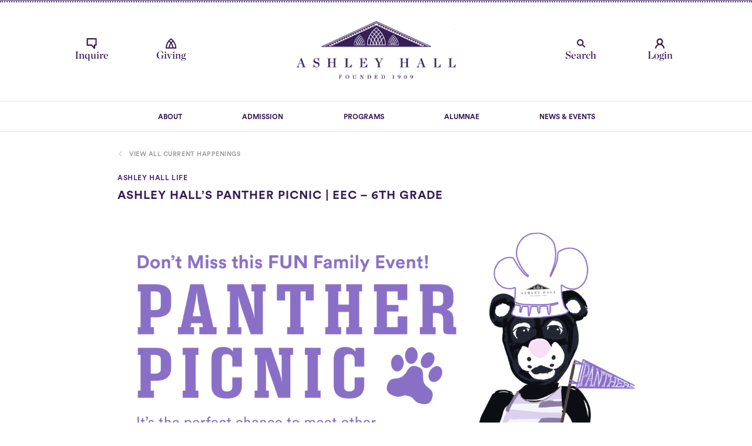

--- FILE ---
content_type: text/html; charset=UTF-8
request_url: https://www.ashleyhall.org/pantherpicnic/
body_size: 15422
content:

<!DOCTYPE html>
<html lang="en-US">
  <head>
	<!-- Facebook Pixel Code -->
<script>
  !function(f,b,e,v,n,t,s)
  {if(f.fbq)return;n=f.fbq=function(){n.callMethod?
  n.callMethod.apply(n,arguments):n.queue.push(arguments)};
  if(!f._fbq)f._fbq=n;n.push=n;n.loaded=!0;n.version='2.0';
  n.queue=[];t=b.createElement(e);t.async=!0;
  t.src=v;s=b.getElementsByTagName(e)[0];
  s.parentNode.insertBefore(t,s)}(window, document,'script',
  'https://connect.facebook.net/en_US/fbevents.js');
  fbq('init', '509627615889117');
  fbq('track', 'PageView');
</script>
<noscript><img height="1" width="1" style="display:none"
  src="https://www.facebook.com/tr?id=509627615889117&ev=PageView&noscript=1"
/></noscript>
<!-- End Facebook Pixel Code -->
    
    <meta charset="UTF-8" />
    <meta name="description" content="Ashley Hall&#039;s Panther Picnic for EEC and Lower School Families | Ashley Hall School in Charleston, SC" />
    <meta name="keywords" content="" />
    <meta name="viewport" content="width=device-width, initial-scale=1, maximum-scale=1"/>
    <meta http-equiv="X-UA-Compatible" content="IE=edge">

    <!-- Fonts from cloud.typography.com -->
    <link rel="stylesheet" type="text/css" href="https://cloud.typography.com/7917132/711168/css/fonts.css" />
    <link rel="stylesheet" type="text/css" href="https://www.ashleyhall.org/wp-content/themes/ashleyhall/-/fonts/fonts.css" />

    <!--
    Social tags taken from Facebook guidelines:
    https://developers.facebook.com/docs/sharing/best-practices
    -->
          <meta property="og:title" content="Ashley Hall&#8217;s Panther Picnic | EEC &#8211; 6th Grade | Ashley Hall" />
        <meta property="og:site_name" content="Ashley Hall" />
    <meta property="og:description" content="Ashley Hall School in Charleston, SC" />
    <meta property="og:url" content="https://www.ashleyhall.org/pantherpicnic/" />
    <!-- Recommended logo size is 1200 x 630px -->
    <meta property="og:image" content="https://www.ashleyhall.org/wp-content/themes/ashleyhall/-/img_min/logo-fb.jpg" />

    <link rel="shortcut icon" href="https://www.ashleyhall.org/wp-content/themes/ashleyhall/-/img_min/favicon.ico"/>
    <link rel="alternate" type="application/rss+xml" title="Ashley Hall Feed" href="https://www.ashleyhall.org/feed/" />

    <!--[if lt IE 9]><script src="https://www.ashleyhall.org/wp-content/themes/ashleyhall/-/js/html5.js"></script><![endif]-->
    <meta name='robots' content='index, follow, max-image-preview:large, max-snippet:-1, max-video-preview:-1' />
	<style>img:is([sizes="auto" i], [sizes^="auto," i]) { contain-intrinsic-size: 3000px 1500px }</style>
	
	<!-- This site is optimized with the Yoast SEO Premium plugin v21.1 (Yoast SEO v24.2) - https://yoast.com/wordpress/plugins/seo/ -->
	<title>Ashley Hall&#039;s Panther Picnic for EEC and Lower School Families</title>
	<meta name="description" content="Don’t Miss Ashley Hall&#039;s Panther Picnic! A family event for the Early Education Center and Lower School (Pre-Primary-Grade 6)." />
	<link rel="canonical" href="https://www.ashleyhall.org/pantherpicnic/" />
	<meta property="og:locale" content="en_US" />
	<meta property="og:type" content="article" />
	<meta property="og:title" content="Ashley Hall&#039;s Panther Picnic | EEC - 6th Grade" />
	<meta property="og:description" content="Don’t Miss Ashley Hall&#039;s Panther Picnic! A family event for the Early Education Center and Lower School (Pre-Primary-Grade 6)." />
	<meta property="og:url" content="https://www.ashleyhall.org/pantherpicnic/" />
	<meta property="og:site_name" content="Ashley Hall" />
	<meta property="article:publisher" content="https://www.facebook.com/ashleyhall.pqv/" />
	<meta property="article:published_time" content="2019-09-12T14:12:46+00:00" />
	<meta property="article:modified_time" content="2019-09-16T15:23:16+00:00" />
	<meta property="og:image" content="https://www.ashleyhall.org/wp-content/uploads/2018/08/panther-picnic-01-1200x600.png" />
	<meta property="og:image:width" content="5625" />
	<meta property="og:image:height" content="2709" />
	<meta property="og:image:type" content="image/png" />
	<meta name="author" content="Ashley Hall Admin" />
	<meta name="twitter:card" content="summary_large_image" />
	<meta name="twitter:label1" content="Written by" />
	<meta name="twitter:data1" content="Ashley Hall Admin" />
	<meta name="twitter:label2" content="Est. reading time" />
	<meta name="twitter:data2" content="1 minute" />
	<script type="application/ld+json" class="yoast-schema-graph">{"@context":"https://schema.org","@graph":[{"@type":"Article","@id":"https://www.ashleyhall.org/pantherpicnic/#article","isPartOf":{"@id":"https://www.ashleyhall.org/pantherpicnic/"},"author":{"name":"Ashley Hall Admin","@id":"https://www.ashleyhall.org/#/schema/person/afd5cad9e8ecc8455b231b8efb84e001"},"headline":"Ashley Hall&#8217;s Panther Picnic | EEC &#8211; 6th Grade","datePublished":"2019-09-12T14:12:46+00:00","dateModified":"2019-09-16T15:23:16+00:00","mainEntityOfPage":{"@id":"https://www.ashleyhall.org/pantherpicnic/"},"wordCount":136,"publisher":{"@id":"https://www.ashleyhall.org/#organization"},"image":{"@id":"https://www.ashleyhall.org/pantherpicnic/#primaryimage"},"thumbnailUrl":"https://www.ashleyhall.org/wp-content/uploads/2018/08/panther-picnic-01-1200x600.png","articleSection":["Ashley Hall Life","Events","Lower School"],"inLanguage":"en-US"},{"@type":"WebPage","@id":"https://www.ashleyhall.org/pantherpicnic/","url":"https://www.ashleyhall.org/pantherpicnic/","name":"Ashley Hall's Panther Picnic for EEC and Lower School Families","isPartOf":{"@id":"https://www.ashleyhall.org/#website"},"primaryImageOfPage":{"@id":"https://www.ashleyhall.org/pantherpicnic/#primaryimage"},"image":{"@id":"https://www.ashleyhall.org/pantherpicnic/#primaryimage"},"thumbnailUrl":"https://www.ashleyhall.org/wp-content/uploads/2018/08/panther-picnic-01-1200x600.png","datePublished":"2019-09-12T14:12:46+00:00","dateModified":"2019-09-16T15:23:16+00:00","description":"Don’t Miss Ashley Hall's Panther Picnic! A family event for the Early Education Center and Lower School (Pre-Primary-Grade 6).","breadcrumb":{"@id":"https://www.ashleyhall.org/pantherpicnic/#breadcrumb"},"inLanguage":"en-US","potentialAction":[{"@type":"ReadAction","target":["https://www.ashleyhall.org/pantherpicnic/"]}]},{"@type":"ImageObject","inLanguage":"en-US","@id":"https://www.ashleyhall.org/pantherpicnic/#primaryimage","url":"https://www.ashleyhall.org/wp-content/uploads/2018/08/panther-picnic-01-1200x600.png","contentUrl":"https://www.ashleyhall.org/wp-content/uploads/2018/08/panther-picnic-01-1200x600.png","width":5625,"height":2709},{"@type":"BreadcrumbList","@id":"https://www.ashleyhall.org/pantherpicnic/#breadcrumb","itemListElement":[{"@type":"ListItem","position":1,"name":"Home","item":"https://www.ashleyhall.org/"},{"@type":"ListItem","position":2,"name":"News","item":"https://www.ashleyhall.org/news/"},{"@type":"ListItem","position":3,"name":"Ashley Hall&#8217;s Panther Picnic | EEC &#8211; 6th Grade"}]},{"@type":"WebSite","@id":"https://www.ashleyhall.org/#website","url":"https://www.ashleyhall.org/","name":"Ashley Hall","description":"Ashley Hall School in Charleston, SC","publisher":{"@id":"https://www.ashleyhall.org/#organization"},"potentialAction":[{"@type":"SearchAction","target":{"@type":"EntryPoint","urlTemplate":"https://www.ashleyhall.org/?s={search_term_string}"},"query-input":{"@type":"PropertyValueSpecification","valueRequired":true,"valueName":"search_term_string"}}],"inLanguage":"en-US"},{"@type":"Organization","@id":"https://www.ashleyhall.org/#organization","name":"Ashley Hall School","url":"https://www.ashleyhall.org/","logo":{"@type":"ImageObject","inLanguage":"en-US","@id":"https://www.ashleyhall.org/#/schema/logo/image/","url":"https://www.ashleyhall.org/wp-content/uploads/2017/11/AshleyHall_Pediment_2695-01-1200x600.jpg","contentUrl":"https://www.ashleyhall.org/wp-content/uploads/2017/11/AshleyHall_Pediment_2695-01-1200x600.jpg","width":1500,"height":1500,"caption":"Ashley Hall School"},"image":{"@id":"https://www.ashleyhall.org/#/schema/logo/image/"},"sameAs":["https://www.facebook.com/ashleyhall.pqv/"]},{"@type":"Person","@id":"https://www.ashleyhall.org/#/schema/person/afd5cad9e8ecc8455b231b8efb84e001","name":"Ashley Hall Admin","image":{"@type":"ImageObject","inLanguage":"en-US","@id":"https://www.ashleyhall.org/#/schema/person/image/","url":"https://secure.gravatar.com/avatar/da3f18365ed307300f9c28915263d4a74e1a6b482dfd6f02cf5bb5ba32f18e45?s=96&d=mm&r=g","contentUrl":"https://secure.gravatar.com/avatar/da3f18365ed307300f9c28915263d4a74e1a6b482dfd6f02cf5bb5ba32f18e45?s=96&d=mm&r=g","caption":"Ashley Hall Admin"},"url":"https://www.ashleyhall.org/author/ashleyhall/"}]}</script>
	<!-- / Yoast SEO Premium plugin. -->


<link rel='dns-prefetch' href='//ajax.googleapis.com' />
<link rel='dns-prefetch' href='//www.formstack.com' />
		<style>
			#yikes-mailchimp-container .customize-link {
				margin-left: 5px;
			}

			#yikes-mailchimp-container .customize-link:before {
				content: "\f100";
				font-family: "dashicons";
				font-size: 16px;
				-webkit-font-smoothing: antialiased;
				font-weight: normal;
				font-style: normal;
				text-transform: none;
				vertical-align: top;
				speak: none;
				display: inline-block;
			}
		</style>
		<link rel='stylesheet' id='sbi_styles-css' href='https://www.ashleyhall.org/wp-content/plugins/instagram-feed-pro/css/sbi-styles.min.css?ver=6.9.0' type='text/css' media='all' />
<link rel='stylesheet' id='wp-block-library-css' href='https://www.ashleyhall.org/wp-includes/css/dist/block-library/style.min.css?ver=6.8.3' type='text/css' media='all' />
<style id='classic-theme-styles-inline-css' type='text/css'>
/*! This file is auto-generated */
.wp-block-button__link{color:#fff;background-color:#32373c;border-radius:9999px;box-shadow:none;text-decoration:none;padding:calc(.667em + 2px) calc(1.333em + 2px);font-size:1.125em}.wp-block-file__button{background:#32373c;color:#fff;text-decoration:none}
</style>
<style id='global-styles-inline-css' type='text/css'>
:root{--wp--preset--aspect-ratio--square: 1;--wp--preset--aspect-ratio--4-3: 4/3;--wp--preset--aspect-ratio--3-4: 3/4;--wp--preset--aspect-ratio--3-2: 3/2;--wp--preset--aspect-ratio--2-3: 2/3;--wp--preset--aspect-ratio--16-9: 16/9;--wp--preset--aspect-ratio--9-16: 9/16;--wp--preset--color--black: #000000;--wp--preset--color--cyan-bluish-gray: #abb8c3;--wp--preset--color--white: #ffffff;--wp--preset--color--pale-pink: #f78da7;--wp--preset--color--vivid-red: #cf2e2e;--wp--preset--color--luminous-vivid-orange: #ff6900;--wp--preset--color--luminous-vivid-amber: #fcb900;--wp--preset--color--light-green-cyan: #7bdcb5;--wp--preset--color--vivid-green-cyan: #00d084;--wp--preset--color--pale-cyan-blue: #8ed1fc;--wp--preset--color--vivid-cyan-blue: #0693e3;--wp--preset--color--vivid-purple: #9b51e0;--wp--preset--gradient--vivid-cyan-blue-to-vivid-purple: linear-gradient(135deg,rgba(6,147,227,1) 0%,rgb(155,81,224) 100%);--wp--preset--gradient--light-green-cyan-to-vivid-green-cyan: linear-gradient(135deg,rgb(122,220,180) 0%,rgb(0,208,130) 100%);--wp--preset--gradient--luminous-vivid-amber-to-luminous-vivid-orange: linear-gradient(135deg,rgba(252,185,0,1) 0%,rgba(255,105,0,1) 100%);--wp--preset--gradient--luminous-vivid-orange-to-vivid-red: linear-gradient(135deg,rgba(255,105,0,1) 0%,rgb(207,46,46) 100%);--wp--preset--gradient--very-light-gray-to-cyan-bluish-gray: linear-gradient(135deg,rgb(238,238,238) 0%,rgb(169,184,195) 100%);--wp--preset--gradient--cool-to-warm-spectrum: linear-gradient(135deg,rgb(74,234,220) 0%,rgb(151,120,209) 20%,rgb(207,42,186) 40%,rgb(238,44,130) 60%,rgb(251,105,98) 80%,rgb(254,248,76) 100%);--wp--preset--gradient--blush-light-purple: linear-gradient(135deg,rgb(255,206,236) 0%,rgb(152,150,240) 100%);--wp--preset--gradient--blush-bordeaux: linear-gradient(135deg,rgb(254,205,165) 0%,rgb(254,45,45) 50%,rgb(107,0,62) 100%);--wp--preset--gradient--luminous-dusk: linear-gradient(135deg,rgb(255,203,112) 0%,rgb(199,81,192) 50%,rgb(65,88,208) 100%);--wp--preset--gradient--pale-ocean: linear-gradient(135deg,rgb(255,245,203) 0%,rgb(182,227,212) 50%,rgb(51,167,181) 100%);--wp--preset--gradient--electric-grass: linear-gradient(135deg,rgb(202,248,128) 0%,rgb(113,206,126) 100%);--wp--preset--gradient--midnight: linear-gradient(135deg,rgb(2,3,129) 0%,rgb(40,116,252) 100%);--wp--preset--font-size--small: 13px;--wp--preset--font-size--medium: 20px;--wp--preset--font-size--large: 36px;--wp--preset--font-size--x-large: 42px;--wp--preset--spacing--20: 0.44rem;--wp--preset--spacing--30: 0.67rem;--wp--preset--spacing--40: 1rem;--wp--preset--spacing--50: 1.5rem;--wp--preset--spacing--60: 2.25rem;--wp--preset--spacing--70: 3.38rem;--wp--preset--spacing--80: 5.06rem;--wp--preset--shadow--natural: 6px 6px 9px rgba(0, 0, 0, 0.2);--wp--preset--shadow--deep: 12px 12px 50px rgba(0, 0, 0, 0.4);--wp--preset--shadow--sharp: 6px 6px 0px rgba(0, 0, 0, 0.2);--wp--preset--shadow--outlined: 6px 6px 0px -3px rgba(255, 255, 255, 1), 6px 6px rgba(0, 0, 0, 1);--wp--preset--shadow--crisp: 6px 6px 0px rgba(0, 0, 0, 1);}:where(.is-layout-flex){gap: 0.5em;}:where(.is-layout-grid){gap: 0.5em;}body .is-layout-flex{display: flex;}.is-layout-flex{flex-wrap: wrap;align-items: center;}.is-layout-flex > :is(*, div){margin: 0;}body .is-layout-grid{display: grid;}.is-layout-grid > :is(*, div){margin: 0;}:where(.wp-block-columns.is-layout-flex){gap: 2em;}:where(.wp-block-columns.is-layout-grid){gap: 2em;}:where(.wp-block-post-template.is-layout-flex){gap: 1.25em;}:where(.wp-block-post-template.is-layout-grid){gap: 1.25em;}.has-black-color{color: var(--wp--preset--color--black) !important;}.has-cyan-bluish-gray-color{color: var(--wp--preset--color--cyan-bluish-gray) !important;}.has-white-color{color: var(--wp--preset--color--white) !important;}.has-pale-pink-color{color: var(--wp--preset--color--pale-pink) !important;}.has-vivid-red-color{color: var(--wp--preset--color--vivid-red) !important;}.has-luminous-vivid-orange-color{color: var(--wp--preset--color--luminous-vivid-orange) !important;}.has-luminous-vivid-amber-color{color: var(--wp--preset--color--luminous-vivid-amber) !important;}.has-light-green-cyan-color{color: var(--wp--preset--color--light-green-cyan) !important;}.has-vivid-green-cyan-color{color: var(--wp--preset--color--vivid-green-cyan) !important;}.has-pale-cyan-blue-color{color: var(--wp--preset--color--pale-cyan-blue) !important;}.has-vivid-cyan-blue-color{color: var(--wp--preset--color--vivid-cyan-blue) !important;}.has-vivid-purple-color{color: var(--wp--preset--color--vivid-purple) !important;}.has-black-background-color{background-color: var(--wp--preset--color--black) !important;}.has-cyan-bluish-gray-background-color{background-color: var(--wp--preset--color--cyan-bluish-gray) !important;}.has-white-background-color{background-color: var(--wp--preset--color--white) !important;}.has-pale-pink-background-color{background-color: var(--wp--preset--color--pale-pink) !important;}.has-vivid-red-background-color{background-color: var(--wp--preset--color--vivid-red) !important;}.has-luminous-vivid-orange-background-color{background-color: var(--wp--preset--color--luminous-vivid-orange) !important;}.has-luminous-vivid-amber-background-color{background-color: var(--wp--preset--color--luminous-vivid-amber) !important;}.has-light-green-cyan-background-color{background-color: var(--wp--preset--color--light-green-cyan) !important;}.has-vivid-green-cyan-background-color{background-color: var(--wp--preset--color--vivid-green-cyan) !important;}.has-pale-cyan-blue-background-color{background-color: var(--wp--preset--color--pale-cyan-blue) !important;}.has-vivid-cyan-blue-background-color{background-color: var(--wp--preset--color--vivid-cyan-blue) !important;}.has-vivid-purple-background-color{background-color: var(--wp--preset--color--vivid-purple) !important;}.has-black-border-color{border-color: var(--wp--preset--color--black) !important;}.has-cyan-bluish-gray-border-color{border-color: var(--wp--preset--color--cyan-bluish-gray) !important;}.has-white-border-color{border-color: var(--wp--preset--color--white) !important;}.has-pale-pink-border-color{border-color: var(--wp--preset--color--pale-pink) !important;}.has-vivid-red-border-color{border-color: var(--wp--preset--color--vivid-red) !important;}.has-luminous-vivid-orange-border-color{border-color: var(--wp--preset--color--luminous-vivid-orange) !important;}.has-luminous-vivid-amber-border-color{border-color: var(--wp--preset--color--luminous-vivid-amber) !important;}.has-light-green-cyan-border-color{border-color: var(--wp--preset--color--light-green-cyan) !important;}.has-vivid-green-cyan-border-color{border-color: var(--wp--preset--color--vivid-green-cyan) !important;}.has-pale-cyan-blue-border-color{border-color: var(--wp--preset--color--pale-cyan-blue) !important;}.has-vivid-cyan-blue-border-color{border-color: var(--wp--preset--color--vivid-cyan-blue) !important;}.has-vivid-purple-border-color{border-color: var(--wp--preset--color--vivid-purple) !important;}.has-vivid-cyan-blue-to-vivid-purple-gradient-background{background: var(--wp--preset--gradient--vivid-cyan-blue-to-vivid-purple) !important;}.has-light-green-cyan-to-vivid-green-cyan-gradient-background{background: var(--wp--preset--gradient--light-green-cyan-to-vivid-green-cyan) !important;}.has-luminous-vivid-amber-to-luminous-vivid-orange-gradient-background{background: var(--wp--preset--gradient--luminous-vivid-amber-to-luminous-vivid-orange) !important;}.has-luminous-vivid-orange-to-vivid-red-gradient-background{background: var(--wp--preset--gradient--luminous-vivid-orange-to-vivid-red) !important;}.has-very-light-gray-to-cyan-bluish-gray-gradient-background{background: var(--wp--preset--gradient--very-light-gray-to-cyan-bluish-gray) !important;}.has-cool-to-warm-spectrum-gradient-background{background: var(--wp--preset--gradient--cool-to-warm-spectrum) !important;}.has-blush-light-purple-gradient-background{background: var(--wp--preset--gradient--blush-light-purple) !important;}.has-blush-bordeaux-gradient-background{background: var(--wp--preset--gradient--blush-bordeaux) !important;}.has-luminous-dusk-gradient-background{background: var(--wp--preset--gradient--luminous-dusk) !important;}.has-pale-ocean-gradient-background{background: var(--wp--preset--gradient--pale-ocean) !important;}.has-electric-grass-gradient-background{background: var(--wp--preset--gradient--electric-grass) !important;}.has-midnight-gradient-background{background: var(--wp--preset--gradient--midnight) !important;}.has-small-font-size{font-size: var(--wp--preset--font-size--small) !important;}.has-medium-font-size{font-size: var(--wp--preset--font-size--medium) !important;}.has-large-font-size{font-size: var(--wp--preset--font-size--large) !important;}.has-x-large-font-size{font-size: var(--wp--preset--font-size--x-large) !important;}
:where(.wp-block-post-template.is-layout-flex){gap: 1.25em;}:where(.wp-block-post-template.is-layout-grid){gap: 1.25em;}
:where(.wp-block-columns.is-layout-flex){gap: 2em;}:where(.wp-block-columns.is-layout-grid){gap: 2em;}
:root :where(.wp-block-pullquote){font-size: 1.5em;line-height: 1.6;}
</style>
<link rel='stylesheet' id='formstack-css-css' href='//www.formstack.com/forms/css/2/wordpress-post.css?ver=6.8.3' type='text/css' media='all' />
<link rel='stylesheet' id='fuzzco_main-css' href='https://www.ashleyhall.org/wp-content/themes/ashleyhall/style.min.css?ver=1638812990' type='text/css' media='all' />
<link rel='stylesheet' id='fuzzco_aux-css' href='https://www.ashleyhall.org/wp-content/themes/ashleyhall/aux.css?ver=1603487037' type='text/css' media='all' />
<script type="text/javascript" src="https://www.ashleyhall.org/wp-content/themes/ashleyhall/-/js/modernizr.min.js?ver=6.8.3" id="modernizr-js"></script>
<link rel="https://api.w.org/" href="https://www.ashleyhall.org/wp-json/" /><link rel="alternate" title="JSON" type="application/json" href="https://www.ashleyhall.org/wp-json/wp/v2/posts/3301" /><link rel="EditURI" type="application/rsd+xml" title="RSD" href="https://www.ashleyhall.org/xmlrpc.php?rsd" />
<link rel='shortlink' href='https://www.ashleyhall.org/?p=3301' />
<link rel="alternate" title="oEmbed (JSON)" type="application/json+oembed" href="https://www.ashleyhall.org/wp-json/oembed/1.0/embed?url=https%3A%2F%2Fwww.ashleyhall.org%2Fpantherpicnic%2F" />
<link rel="alternate" title="oEmbed (XML)" type="text/xml+oembed" href="https://www.ashleyhall.org/wp-json/oembed/1.0/embed?url=https%3A%2F%2Fwww.ashleyhall.org%2Fpantherpicnic%2F&#038;format=xml" />

		<!-- GA Google Analytics @ https://m0n.co/ga -->
		<script async src="https://www.googletagmanager.com/gtag/js?id=G-EY6276W7CF"></script>
		<script>
			window.dataLayer = window.dataLayer || [];
			function gtag(){dataLayer.push(arguments);}
			gtag('js', new Date());
			gtag('config', 'G-EY6276W7CF');
		</script>

	<!-- Hotjar Tracking Code for https://www.ashleyhall.org/ -->
<script>
    (function(h,o,t,j,a,r){
        h.hj=h.hj||function(){(h.hj.q=h.hj.q||[]).push(arguments)};
        h._hjSettings={hjid:3796639,hjsv:6};
        a=o.getElementsByTagName('head')[0];
        r=o.createElement('script');r.async=1;
        r.src=t+h._hjSettings.hjid+j+h._hjSettings.hjsv;
        a.appendChild(r);
    })(window,document,'https://static.hotjar.com/c/hotjar-','.js?sv=');
</script>
<!-- Google Tag Manager -->
<script>(function(w,d,s,l,i){w[l]=w[l]||[];w[l].push({'gtm.start':
new Date().getTime(),event:'gtm.js'});var f=d.getElementsByTagName(s)[0],
j=d.createElement(s),dl=l!='dataLayer'?'&l='+l:'';j.async=true;j.src=
'https://www.googletagmanager.com/gtm.js?id='+i+dl;f.parentNode.insertBefore(j,f);
})(window,document,'script','dataLayer','GTM-5S7CTJ7');</script>
<!-- End Google Tag Manager -->

<script>
if (typeof window !== 'undefined') {
	clearTimeout(window.scrollToThrottle)
	delete(window.scrollToThrottle)
	if (window.location.hash) {
		
	   
	   

			window.scrollToThrottle = setTimeout(() => {
								const target = document.querySelector(window.location.hash)

			  const bodyRectTop = document.body.getBoundingClientRect().top
			  target && window.scrollTo({
				  top: target.getBoundingClientRect().top - bodyRectTop - 100,
				  behavior: 'smooth'
			  })
			}, 200)

	}
}
</script>
<meta name="facebook-domain-verification" content="c9k10jccsw7zzqe52odp826taqm3oq" />
<!-- Meta Pixel Code -->
<script type='text/javascript'>
!function(f,b,e,v,n,t,s){if(f.fbq)return;n=f.fbq=function(){n.callMethod?
n.callMethod.apply(n,arguments):n.queue.push(arguments)};if(!f._fbq)f._fbq=n;
n.push=n;n.loaded=!0;n.version='2.0';n.queue=[];t=b.createElement(e);t.async=!0;
t.src=v;s=b.getElementsByTagName(e)[0];s.parentNode.insertBefore(t,s)}(window,
document,'script','https://connect.facebook.net/en_US/fbevents.js?v=next');
</script>
<!-- End Meta Pixel Code -->

      <script type='text/javascript'>
        var url = window.location.origin + '?ob=open-bridge';
        fbq('set', 'openbridge', '509627615889117', url);
      </script>
    <script type='text/javascript'>fbq('init', '509627615889117', {}, {
    "agent": "wordpress-6.8.3-3.0.16"
})</script><script type='text/javascript'>
    fbq('track', 'PageView', []);
  </script>
<!-- Meta Pixel Code -->
<noscript>
<img height="1" width="1" style="display:none" alt="fbpx"
src="https://www.facebook.com/tr?id=509627615889117&ev=PageView&noscript=1" />
</noscript>
<!-- End Meta Pixel Code -->
  <!-- Google Analytics -->
  <script>
  (function(i,s,o,g,r,a,m){i['GoogleAnalyticsObject']=r;i[r]=i[r]||function(){
  (i[r].q=i[r].q||[]).push(arguments)},i[r].l=1*new Date();a=s.createElement(o),
  m=s.getElementsByTagName(o)[0];a.async=1;a.src=g;m.parentNode.insertBefore(a,m)
  })(window,document,'script','//www.google-analytics.com/analytics.js','ga');

  ga('create', 'UA-36024155-1', 'auto');
  ga('send', 'pageview');

  </script>
  <!-- End Google Analytics -->
<link rel="icon" href="https://www.ashleyhall.org/wp-content/uploads/2018/05/cropped-AshleyHall_Social-media-larger-32x32.jpg" sizes="32x32" />
<link rel="icon" href="https://www.ashleyhall.org/wp-content/uploads/2018/05/cropped-AshleyHall_Social-media-larger-192x192.jpg" sizes="192x192" />
<link rel="apple-touch-icon" href="https://www.ashleyhall.org/wp-content/uploads/2018/05/cropped-AshleyHall_Social-media-larger-180x180.jpg" />
<meta name="msapplication-TileImage" content="https://www.ashleyhall.org/wp-content/uploads/2018/05/cropped-AshleyHall_Social-media-larger-270x270.jpg" />
		<style type="text/css" id="wp-custom-css">
			.alignleft {
	float: left;
	margin-right: 30px;
	margin-bottom: 50px;
}

.sb_instagram_header.sbi_centered .sbi_header_img { display: none; }

body.page-template-home nav.main-navigation > ul > li {visibility: hidden }

body.page-template-home .main-navigation > ul > li.menu-item-home { visibility: visible }		</style>
		
  </head>
<body class="wp-singular post-template-default single single-post postid-3301 single-format-standard wp-theme-ashleyhall">
  <div class="remodal-bg">
    <header class="main-header">
      <nav class="mobile-navigation inner">
        <ul>
          <li><a href="/"><img src="https://www.ashleyhall.org/wp-content/themes/ashleyhall/-/img_min/logo@2x.png" /></a></li>
          <li>
            <a class="burger" href="#menu">
              <span></span>
              <span></span>
              <span></span>
              <span></span>
            </a>
          </li>
        </ul>
      </nav>

      <nav class="main-navigation inner">
        
<ul class="menu">
  <li id="nav-menu-item-2207" class="main-menu-item  menu-item-even menu-item-depth-0 inquire menu-item menu-item-type-post_type menu-item-object-page"><a href="https://ashleyhall.myschoolapp.com/app/embed#inquiry/91444" class="menu-link main-menu-link"><i class="inquire"><img data-src="https://www.ashleyhall.org/wp-content/themes/ashleyhall/-/img_min/inquire.svg" data-fallback="https://www.ashleyhall.org/wp-content/themes/ashleyhall/-/img_min/inquire.png" class="iconic iconic-sm" /></i>Inquire</a></li>
<li id="nav-menu-item-4801" class="main-menu-item  menu-item-even menu-item-depth-0 support menu-item menu-item-type-post_type menu-item-object-page"><a href="https://www.ashleyhall.org/support/" class="menu-link main-menu-link"><i class="support"><img data-src="https://www.ashleyhall.org/wp-content/themes/ashleyhall/-/img_min/support.svg" data-fallback="https://www.ashleyhall.org/wp-content/themes/ashleyhall/-/img_min/support.png" class="iconic iconic-sm" /></i>Giving</a></li>
<li id="nav-menu-item-17" class="main-menu-item  menu-item-even menu-item-depth-0 logo menu-item menu-item-type-post_type menu-item-object-page menu-item-home"><a href="https://www.ashleyhall.org/" class="menu-link main-menu-link"><i class="logo"><img data-src="https://www.ashleyhall.org/wp-content/themes/ashleyhall/-/img_min/logo.svg" data-fallback="https://www.ashleyhall.org/wp-content/themes/ashleyhall/-/img_min/logo.png" class="iconic iconic-sm" /></i>Ashley Hall</a></li>
<li id="nav-menu-item-45" class="main-menu-item  menu-item-even menu-item-depth-0 search menu-item menu-item-type-custom menu-item-object-custom"><a href="#search" class="menu-link main-menu-link"><i class="search"><img data-src="https://www.ashleyhall.org/wp-content/themes/ashleyhall/-/img_min/search.svg" data-fallback="https://www.ashleyhall.org/wp-content/themes/ashleyhall/-/img_min/search.png" class="iconic iconic-sm" /></i>Search</a></li>
<li id="nav-menu-item-44" class="main-menu-item  menu-item-even menu-item-depth-0 login menu-item menu-item-type-custom menu-item-object-custom"><a href="https://ashleyhall.myschoolapp.com/app#login" class="menu-link main-menu-link"><i class="login"><img data-src="https://www.ashleyhall.org/wp-content/themes/ashleyhall/-/img_min/login.svg" data-fallback="https://www.ashleyhall.org/wp-content/themes/ashleyhall/-/img_min/login.png" class="iconic iconic-sm" /></i>Login</a></li>
</ul>
      </nav>
      <nav class="sub-nav">
        <ul class="mobile-main-menu">
          <li id="menu-item-2207" class="inquire menu-item menu-item-type-post_type menu-item-object-page menu-item-2207"><a href="https://www.ashleyhall.org/inquire/">Inquire</a></li>
<li id="menu-item-4801" class="support menu-item menu-item-type-post_type menu-item-object-page menu-item-4801"><a href="https://www.ashleyhall.org/support/">Giving</a></li>
<li id="menu-item-17" class="logo menu-item menu-item-type-post_type menu-item-object-page menu-item-home menu-item-17"><a href="https://www.ashleyhall.org/">Ashley Hall</a></li>
<li id="menu-item-45" class="search menu-item menu-item-type-custom menu-item-object-custom menu-item-45"><a href="#search">Search</a></li>
<li id="menu-item-44" class="login menu-item menu-item-type-custom menu-item-object-custom menu-item-44"><a href="https://ashleyhall.myschoolapp.com/app#login">Login</a></li>
        </ul>
        
<ul class="menu dd-control">
  <li id="menu-item-583" class="menu-item menu-item-type-post_type menu-item-object-page menu-item-583"><a href="https://www.ashleyhall.org/about/">About</a></li>
<li id="menu-item-584" class="menu-item menu-item-type-post_type menu-item-object-page menu-item-584"><a href="https://www.ashleyhall.org/admission/">Admission</a></li>
<li id="menu-item-582" class="menu-item menu-item-type-post_type menu-item-object-page menu-item-582"><a href="https://www.ashleyhall.org/programs/">Programs</a></li>
<li id="menu-item-580" class="menu-item menu-item-type-post_type menu-item-object-page menu-item-580"><a href="https://www.ashleyhall.org/alumnae/">Alumnae</a></li>
<li id="menu-item-2646" class="menu-item menu-item-type-custom menu-item-object-custom menu-item-2646"><a href="/news">News &#038; Events</a></li>
</ul>
      </nav>

      
      <div class="dd-holder"><div class="drop-down ctx"></div></div>                                                
                <nav class="drop-down about">
          <div class="inner">
            <div class="row">
              <div class="col12">
                <h2>About</h2>
              </div>
            </div>
            <div class="row">
              <div class="col6">
                              <p>Ashley Hall is a jewel in the heart of downtown Charleston. But it&#8217;s not our historic buildings and oak-canopied grounds that make our campus so special. It&#8217;s our students. And our exceptional program and faculty. And the vibrant learning community that together they create. Ashley Hall is a community that challenges, celebrates and supports young women at every stage of their education. Explore this section to learn more about our mission, our history, and our vision for the girls of the 21st century and beyond.</p>
              </div>
              <div class="col6">
                <ul class="scroll-nav sub-menu-about">
                  <li id="menu-item-564" class="menu-item menu-item-type-post_type menu-item-object-page menu-item-564"><a href="https://www.ashleyhall.org/about/">Our Mission</a></li>
<li id="menu-item-5338" class="menu-item menu-item-type-post_type menu-item-object-page menu-item-5338"><a target="_blank" href="https://www.ashleyhall.org/belonging-at-ashley-hall/">Diversity, Equity, Inclusion &#038; Belonging</a></li>
<li id="menu-item-5508" class="menu-item menu-item-type-post_type menu-item-object-page menu-item-5508"><a href="https://www.ashleyhall.org/familypartnership/">Family Partnership</a></li>
<li id="menu-item-3174" class="menu-item menu-item-type-post_type menu-item-object-page menu-item-3174"><a href="https://www.ashleyhall.org/thegirlsschooladvantage/">All-Girls&#8217; Education</a></li>
<li id="menu-item-565" class="menu-item menu-item-type-post_type menu-item-object-page menu-item-565"><a href="https://www.ashleyhall.org/about/">Head Of School</a></li>
<li id="menu-item-567" class="menu-item menu-item-type-post_type menu-item-object-page menu-item-567"><a href="https://www.ashleyhall.org/about/">Traditions</a></li>
<li id="menu-item-566" class="menu-item menu-item-type-post_type menu-item-object-page menu-item-566"><a href="https://www.ashleyhall.org/about/">Board Of Trustees</a></li>
<li id="menu-item-568" class="menu-item menu-item-type-post_type menu-item-object-page menu-item-568"><a href="https://www.ashleyhall.org/about/">Faculty + Staff</a></li>
<li id="menu-item-5197" class="menu-item menu-item-type-post_type menu-item-object-page menu-item-5197"><a href="https://www.ashleyhall.org/publications/">Publications</a></li>
<li id="menu-item-1798" class="menu-item menu-item-type-post_type menu-item-object-page menu-item-1798"><a href="https://www.ashleyhall.org/employment/">Employment</a></li>
                </ul>
              </div>
            </div>
          </div>
        </nav>
                                      
                <nav class="drop-down programs">
          <div class="inner">
            <div class="row">
              <div class="col12">
                <h2>Programs</h2>
              </div>
            </div>
            <div class="row">
              <div class="col6">
                              <p>An Ashley Hall education reflects a thoughtful and developmentally appropriate approach to the teaching and learning process. Our program is designed to meet the needs of the individual student, recognizing and honoring how she learns best. We call it a Learning Spiral— a continuum of concepts and interwoven, spiraling progression of academic mastery. Take a look and explore our spiral to learn more.</p>
              </div>
              <div class="col6">
                <ul class="scroll-nav sub-menu-programs">
                  <li id="menu-item-558" class="menu-item menu-item-type-post_type menu-item-object-page menu-item-558"><a href="https://www.ashleyhall.org/programs/">Overview</a></li>
<li id="menu-item-560" class="menu-item menu-item-type-post_type menu-item-object-page menu-item-560"><a href="https://www.ashleyhall.org/programs/academic/">Academics</a></li>
<li id="menu-item-3232" class="menu-item menu-item-type-post_type menu-item-object-page menu-item-3232"><a href="https://www.ashleyhall.org/earlyschool/">Early School</a></li>
<li id="menu-item-3041" class="menu-item menu-item-type-post_type menu-item-object-page menu-item-3041"><a href="https://www.ashleyhall.org/lowerschool/">Lower School</a></li>
<li id="menu-item-3220" class="menu-item menu-item-type-post_type menu-item-object-page menu-item-3220"><a href="https://www.ashleyhall.org/intermediateprogram/">Middle School (Grades 5-8)</a></li>
<li id="menu-item-3173" class="menu-item menu-item-type-post_type menu-item-object-page menu-item-3173"><a href="https://www.ashleyhall.org/upperschool/">Upper School</a></li>
<li id="menu-item-559" class="menu-item menu-item-type-post_type menu-item-object-page menu-item-559"><a href="https://www.ashleyhall.org/programs/arts/">Arts</a></li>
<li id="menu-item-563" class="menu-item menu-item-type-post_type menu-item-object-page menu-item-563"><a href="https://www.ashleyhall.org/programs/athletics/">Athletics</a></li>
<li id="menu-item-2647" class="menu-item menu-item-type-post_type menu-item-object-page menu-item-2647"><a href="https://www.ashleyhall.org/travelprograms-2/">Travel Programs</a></li>
<li id="menu-item-5629" class="menu-item menu-item-type-post_type menu-item-object-page menu-item-5629"><a href="https://www.ashleyhall.org/summerprograms/">Summer Programs</a></li>
<li id="menu-item-5906" class="menu-item menu-item-type-post_type menu-item-object-page menu-item-5906"><a href="https://www.ashleyhall.org/horizonsatashleyhall/">Horizons at Ashley Hall</a></li>
                </ul>
              </div>
            </div>
          </div>
        </nav>
                                      
                <nav class="drop-down student-advantage">
          <div class="inner">
            <div class="row">
              <div class="col12">
                <h2>Student Advantage</h2>
              </div>
            </div>
            <div class="row">
              <div class="col6">
                                            </div>
              <div class="col6">
                <ul class="scroll-nav sub-menu-student-advantage">
                  <div class="menu"><ul>
<li class="page_item page-item-3389"><a href="https://www.ashleyhall.org/1909society/">1909 Society</a></li>
<li class="page_item page-item-5086"><a href="https://www.ashleyhall.org/19thamendment/">19th Amendment</a></li>
<li class="page_item page-item-4654"><a href="https://www.ashleyhall.org/orientation/">2021-2022 Orientation</a></li>
<li class="page_item page-item-5271"><a href="https://www.ashleyhall.org/ahgoesthedistance/">A Premiere Independent Girls&#8217; School located in Charleston, South Carolina</a></li>
<li class="page_item page-item-517"><a href="https://www.ashleyhall.org/about/">About</a></li>
<li class="page_item page-item-868"><a href="https://www.ashleyhall.org/academiccalendar/">Academic Calendar</a></li>
<li class="page_item page-item-507"><a href="https://www.ashleyhall.org/admission/">Admission</a></li>
<li class="page_item page-item-4920"><a href="https://www.ashleyhall.org/admission-test/">Admission &#8211; TEST</a></li>
<li class="page_item page-item-4247"><a href="https://www.ashleyhall.org/thebuzzonbees/">All the Buzz on Bees</a></li>
<li class="page_item page-item-545 page_item_has_children"><a href="https://www.ashleyhall.org/alumnae/">Alumnae</a>
<ul class='children'>
	<li class="page_item page-item-547"><a href="https://www.ashleyhall.org/alumnae/events/">Events</a></li>
</ul>
</li>
<li class="page_item page-item-7177"><a href="https://www.ashleyhall.org/ashley-hall-alumnae-travel-program-to-italy/">Alumnae Travel Programs</a></li>
<li class="page_item page-item-3991"><a href="https://www.ashleyhall.org/foundersday/">An Innovator and Leader in Girls’ Education for 113 Years</a></li>
<li class="page_item page-item-5999"><a href="https://www.ashleyhall.org/application-process/">Application Process</a></li>
<li class="page_item page-item-2357"><a href="https://www.ashleyhall.org/apply/">Apply</a></li>
<li class="page_item page-item-828"><a href="https://www.ashleyhall.org/applytoearlyeducationcenter/">Apply to Early Education Center</a></li>
<li class="page_item page-item-833"><a href="https://www.ashleyhall.org/applytointermediateprogram/">Apply to Intermediate Program</a></li>
<li class="page_item page-item-831"><a href="https://www.ashleyhall.org/applytolowerschool/">Apply to Lower School</a></li>
<li class="page_item page-item-835"><a href="https://www.ashleyhall.org/applytoupperschool/">Apply to Upper School</a></li>
<li class="page_item page-item-934"><a href="https://www.ashleyhall.org/arts-enrichment-events/">Arts Enrichment Events</a></li>
<li class="page_item page-item-3476"><a href="https://www.ashleyhall.org/after-school-programs/">Ashley Hall After-School Programs</a></li>
<li class="page_item page-item-4383"><a href="https://www.ashleyhall.org/alumnae-awards/">Ashley Hall Alumnae Association Annual Awards</a></li>
<li class="page_item page-item-5183"><a href="https://www.ashleyhall.org/ahalumnaeassociationboard/">Ashley Hall Alumnae Association Board</a></li>
<li class="page_item page-item-3929"><a href="https://www.ashleyhall.org/support-2/">Ashley Hall Alumnae Giving</a></li>
<li class="page_item page-item-1672"><a href="https://www.ashleyhall.org/alumnaeportal/">Ashley Hall Alumnae Portal</a></li>
<li class="page_item page-item-5591"><a href="https://www.ashleyhall.org/livesthatinspire/">Ashley Hall Alumnae: Lives That Inspire</a></li>
<li class="page_item page-item-4272"><a href="https://www.ashleyhall.org/halloffameawards/">Ashley Hall Athletic Hall of Fame Awards</a></li>
<li class="page_item page-item-6429"><a href="https://www.ashleyhall.org/ashley-hall-athletic-teams/">Ashley Hall Athletic Teams</a></li>
<li class="page_item page-item-6432"><a href="https://www.ashleyhall.org/ashley-hall-athletic-facilities/">Ashley Hall Athletics Facilities &#038; Sports Complex</a></li>
<li class="page_item page-item-1980"><a href="https://www.ashleyhall.org/ashley-hall-events/">Ashley Hall Events</a></li>
<li class="page_item page-item-5587"><a href="https://www.ashleyhall.org/givingtuesday/">Ashley Hall GivingTuesday</a></li>
<li class="page_item page-item-8009"><a href="https://www.ashleyhall.org/ashley-hall-impact-report/">Ashley Hall Impact Report</a></li>
<li class="page_item page-item-5537"><a href="https://www.ashleyhall.org/ahindepth/">Ashley Hall In-Depth Series</a></li>
<li class="page_item page-item-7230"><a href="https://www.ashleyhall.org/outdoor-classroom/">Ashley Hall Outdoor Classroom</a></li>
<li class="page_item page-item-6716"><a href="https://www.ashleyhall.org/pledge/">Ashley Hall Pledge Form</a></li>
<li class="page_item page-item-932"><a href="https://www.ashleyhall.org/ashleyhallprivatelessons/">Ashley Hall Private Lesson Program</a></li>
<li class="page_item page-item-4516"><a href="https://www.ashleyhall.org/responsetocovid19/">Ashley Hall Response to Covid-19</a></li>
<li class="page_item page-item-1807"><a href="https://www.ashleyhall.org/travelprograms/">Ashley Hall Travel Programs</a></li>
<li class="page_item page-item-6195"><a href="https://www.ashleyhall.org/ashley-hall-writers-series-events/">Ashley Hall Writers Series</a></li>
<li class="page_item page-item-5174"><a href="https://www.ashleyhall.org/ashley-hall-charlestons-one-and-only/">Ashley Hall: Charleston&#8217;s One and Only</a></li>
<li class="page_item page-item-5221"><a href="https://www.ashleyhall.org/5221-2/">Ashley Hall: Charleston&#8217;s Only All-Girls&#8217; Private School</a></li>
<li class="page_item page-item-7563"><a href="https://www.ashleyhall.org/athleticscalendars/">Athletics Calendars</a></li>
<li class="page_item page-item-4530"><a href="https://www.ashleyhall.org/updated-ashley-hall-summer-programs-availability/">Availability Update: Ashley Hall Summer Programs</a></li>
<li class="page_item page-item-2208"><a href="https://www.ashleyhall.org/bigsisterlittlesister/">Big Sister | Little Sister</a></li>
<li class="page_item page-item-4397"><a href="https://www.ashleyhall.org/blendedlearningfaq/">Blended Learning: Frequently Asked Questions</a></li>
<li class="page_item page-item-5891"><a href="https://www.ashleyhall.org/board-of-trustees/">Board of Trustees</a></li>
<li class="page_item page-item-4836"><a href="https://www.ashleyhall.org/campuspulse/">Campus Pulse</a></li>
<li class="page_item page-item-2602"><a href="https://www.ashleyhall.org/classnotes/">Class Notes</a></li>
<li class="page_item page-item-3148"><a href="https://www.ashleyhall.org/classof2018/">Class of 2018</a></li>
<li class="page_item page-item-3701"><a href="https://www.ashleyhall.org/classof2019/">Class of 2019</a></li>
<li class="page_item page-item-4435"><a href="https://www.ashleyhall.org/classof2020/">Class of 2020</a></li>
<li class="page_item page-item-5846"><a href="https://www.ashleyhall.org/class-of-2022/">Class of 2022</a></li>
<li class="page_item page-item-6279"><a href="https://www.ashleyhall.org/class-of-2023/">Class of 2023</a></li>
<li class="page_item page-item-7127"><a href="https://www.ashleyhall.org/class-of-2025/">Class of 2025</a></li>
<li class="page_item page-item-158"><a href="https://www.ashleyhall.org/contact/">Contact Us</a></li>
<li class="page_item page-item-7315"><a href="https://www.ashleyhall.org/dining-services/">Dining Services for Students and Faculty</a></li>
<li class="page_item page-item-4404"><a href="https://www.ashleyhall.org/distancelearning/">Distance Learning Program</a></li>
<li class="page_item page-item-5261"><a href="https://www.ashleyhall.org/belonging-at-ashley-hall/">Diversity, Equity, Inclusion &#038; Belonging</a></li>
<li class="page_item page-item-3221"><a href="https://www.ashleyhall.org/earlyschool/">Early School</a></li>
<li class="page_item page-item-3905"><a href="https://www.ashleyhall.org/educationalresources/">Educational Resources</a></li>
<li class="page_item page-item-156"><a href="https://www.ashleyhall.org/employment/">Employment</a></li>
<li class="page_item page-item-181"><a href="https://www.ashleyhall.org/example-content/">Example Content</a></li>
<li class="page_item page-item-160"><a href="https://www.ashleyhall.org/facilities-rental/">Facilities Rental</a></li>
<li class="page_item page-item-5505"><a href="https://www.ashleyhall.org/familypartnership/">Family Partnership</a></li>
<li class="page_item page-item-6222"><a href="https://www.ashleyhall.org/fathers-friends-morning-schedule/">Fathers&#8217; &#038; Friends&#8217; Morning Schedule</a></li>
<li class="page_item page-item-985"><a href="https://www.ashleyhall.org/find-fellow-alumnae/">Find Fellow Alumnae</a></li>
<li class="page_item page-item-2878"><a href="https://www.ashleyhall.org/fromheretothere/">From Here to There</a></li>
<li class="page_item page-item-513 page_item_has_children"><a href="https://www.ashleyhall.org/support/">Giving</a>
<ul class='children'>
	<li class="page_item page-item-684"><a href="https://www.ashleyhall.org/support/planned-gift-support/">Planned Gift Support</a></li>
	<li class="page_item page-item-683"><a href="https://www.ashleyhall.org/support/support-the-scholarship/">Support the Scholarship</a></li>
</ul>
</li>
<li class="page_item page-item-1519"><a href="https://www.ashleyhall.org/happy-chinese-new-year/">Happy Chinese New Year!</a></li>
<li class="page_item page-item-4828"><a href="https://www.ashleyhall.org/headofschool/">Head of School</a></li>
<li class="page_item page-item-6753"><a href="https://www.ashleyhall.org/her-bright-future-begins-here/">Her Bright Future Begins Here</a></li>
<li class="page_item page-item-5"><a href="https://www.ashleyhall.org/">Home</a></li>
<li class="page_item page-item-2941"><a href="https://www.ashleyhall.org/horizonsatashleyhall/">Horizons at Ashley Hall</a></li>
<li class="page_item page-item-1893"><a href="https://www.ashleyhall.org/information-for-ashley-hall-families-with-strings-students/">Information for Ashley Hall Families with Strings Students</a></li>
<li class="page_item page-item-769"><a href="https://www.ashleyhall.org/inquire/">Inquire</a></li>
<li class="page_item page-item-5430"><a href="https://www.ashleyhall.org/newfacultymembers/">Introducing Ashley Hall&#8217;s New Faculty Members</a></li>
<li class="page_item page-item-5831"><a href="https://www.ashleyhall.org/jill-muti-professional-development-fund/">Jill Muti Professional Development Fund</a></li>
<li class="page_item page-item-2869"><a href="https://www.ashleyhall.org/lowerschool/">Lower School</a></li>
<li class="page_item page-item-511"><a href="https://www.ashleyhall.org/loyaltyfund/">Loyalty Fund Giving Levels</a></li>
<li class="page_item page-item-3392"><a href="https://www.ashleyhall.org/familyoffunds/">Loyalty Fund: A Family of Funds</a></li>
<li class="page_item page-item-5511"><a href="https://www.ashleyhall.org/ourfounder/">Mary Vardrine McBee</a></li>
<li class="page_item page-item-7560"><a href="https://www.ashleyhall.org/athletics-calendar/">Master Athletics Calendar</a></li>
<li class="page_item page-item-6001"><a href="https://www.ashleyhall.org/meet-the-admission-team/">Meet the Admission Team</a></li>
<li class="page_item page-item-3200"><a href="https://www.ashleyhall.org/intermediateprogram/">Middle School (Grades 5-8)</a></li>
<li class="page_item page-item-7562"><a href="https://www.ashleyhall.org/ms-athletics-calendar/">Middle School Athletics Calendar</a></li>
<li class="page_item page-item-5818"><a href="https://www.ashleyhall.org/muti-house-for-performing-arts/">Muti House for Performing Arts</a></li>
<li class="page_item page-item-4476"><a href="https://www.ashleyhall.org/grades7and8/">Nautilus Program</a></li>
<li class="page_item page-item-7781"><a href="https://www.ashleyhall.org/new-family-resource-hub/">New Family Resource Hub</a></li>
<li class="page_item page-item-378 page_item_has_children current_page_parent"><a href="https://www.ashleyhall.org/news/">News</a>
<ul class='children'>
	<li class="page_item page-item-460"><a href="https://www.ashleyhall.org/news/calendar/">Calendar</a></li>
</ul>
</li>
<li class="page_item page-item-3439"><a href="https://www.ashleyhall.org/offshoreleadership/">Offshore Leadership</a></li>
<li class="page_item page-item-987"><a href="https://www.ashleyhall.org/give/">Online Giving</a></li>
<li class="page_item page-item-750"><a href="https://www.ashleyhall.org/options/">Options</a></li>
<li class="page_item page-item-6426"><a href="https://www.ashleyhall.org/panther-athletic-facilities/">Panther Athletic Facilities</a></li>
<li class="page_item page-item-1094"><a href="https://www.ashleyhall.org/pairs/">Performing Artists in Residence Series</a></li>
<li class="page_item page-item-3141"><a href="https://www.ashleyhall.org/privacypolicy/">Privacy Policy</a></li>
<li class="page_item page-item-519 page_item_has_children"><a href="https://www.ashleyhall.org/programs/">Programs</a>
<ul class='children'>
	<li class="page_item page-item-529"><a href="https://www.ashleyhall.org/programs/academic/">Academics</a></li>
	<li class="page_item page-item-531"><a href="https://www.ashleyhall.org/programs/arts/">Arts</a></li>
	<li class="page_item page-item-521"><a href="https://www.ashleyhall.org/programs/athletics/">Athletics</a></li>
	<li class="page_item page-item-527"><a href="https://www.ashleyhall.org/programs/beyond-the-classroom/">Beyond the Classroom</a></li>
</ul>
</li>
<li class="page_item page-item-695"><a href="https://www.ashleyhall.org/publications/">Publications</a></li>
<li class="page_item page-item-1174"><a href="https://www.ashleyhall.org/recommendation-forms/">Recommendation Forms</a></li>
<li class="page_item page-item-3612"><a href="https://www.ashleyhall.org/recurringgiving/">Recurring Giving</a></li>
<li class="page_item page-item-2960"><a href="https://www.ashleyhall.org/barbarapiercebush43/">Remembering Beloved Alumna and Former First Lady, Barbara Pierce Bush &#8217;43</a></li>
<li class="page_item page-item-3187"><a href="https://www.ashleyhall.org/seniorprojects/">Senior Projects</a></li>
<li class="page_item page-item-983"><a href="https://www.ashleyhall.org/share-a-story/">Share A Story</a></li>
<li class="page_item page-item-162"><a href="https://www.ashleyhall.org/site-map/">Site Map</a></li>
<li class="page_item page-item-1592"><a href="https://www.ashleyhall.org/summerprograms/">Summer Programs</a></li>
<li class="page_item page-item-2805"><a href="https://www.ashleyhall.org/purplewhitecompetition/">The Alumnae Purple and White Competition</a></li>
<li class="page_item page-item-4138"><a href="https://www.ashleyhall.org/applicationprocess/">The Application Process</a></li>
<li class="page_item page-item-2691"><a href="https://www.ashleyhall.org/thechristmasplayalumnaetelegrams/">The Christmas Play Alumnae Telegrams</a></li>
<li class="page_item page-item-2395"><a href="https://www.ashleyhall.org/thegirlsschooladvantage/">The Girls&#8217; School Advantage</a></li>
<li class="page_item page-item-3899"><a href="https://www.ashleyhall.org/the-lower-school-at-a-glance/">The Lower School At-A-Glance</a></li>
<li class="page_item page-item-6249"><a href="https://www.ashleyhall.org/the-purple-and-white/">The Purple &#038; White | Stories from Ashley Hall&#8217;s Campus</a></li>
<li class="page_item page-item-534"><a href="https://www.ashleyhall.org/travelprograms-2/">Travel Programs</a></li>
<li class="page_item page-item-6000"><a href="https://www.ashleyhall.org/tuition-financial-aid/">Tuition &#038; Financial Aid</a></li>
<li class="page_item page-item-946"><a href="https://www.ashleyhall.org/financialaid/">Tuition Assistance</a></li>
<li class="page_item page-item-2804"><a href="https://www.ashleyhall.org/uniquely-madeleine/">Uniquely Madeleine: Celebrating Madeleine L&#8217;Engle &#8217;37</a></li>
<li class="page_item page-item-981"><a href="https://www.ashleyhall.org/update-mailing-address/">Update Mailing Address</a></li>
<li class="page_item page-item-3166"><a href="https://www.ashleyhall.org/upperschool/">Upper School</a></li>
<li class="page_item page-item-7561"><a href="https://www.ashleyhall.org/us-athletics-calendar/">Upper School Athletics Calendar</a></li>
<li class="page_item page-item-3351"><a href="https://www.ashleyhall.org/sneakpeekdays/">Upper School Sneak Peek Days</a></li>
<li class="page_item page-item-384"><a href="https://www.ashleyhall.org/user-not-found/">User Not Found</a></li>
<li class="page_item page-item-5979"><a href="https://www.ashleyhall.org/virtual-divisional-tours/">Virtual Program Tours</a></li>
<li class="page_item page-item-1053"><a href="https://www.ashleyhall.org/visit/">Visit</a></li>
<li class="page_item page-item-4025"><a href="https://www.ashleyhall.org/visiteec/">Visit Ashley Hall&#8217;s Early Education Center</a></li>
<li class="page_item page-item-3525"><a href="https://www.ashleyhall.org/warrenstreethouse/">Warren Street House</a></li>
<li class="page_item page-item-738"><a href="https://www.ashleyhall.org/waystogive/">Ways to Give</a></li>
<li class="page_item page-item-6008"><a href="https://www.ashleyhall.org/welcome/">Welcome</a></li>
</ul></div>
                </ul>
              </div>
            </div>
          </div>
        </nav>
                                      
                <nav class="drop-down admission">
          <div class="inner">
            <div class="row">
              <div class="col12">
                <h2>Admission</h2>
              </div>
            </div>
            <div class="row">
              <div class="col6">
                              <p>An Ashley Hall girl is her own person. She brings with her unique talents, needs, dreams and hopes. And just like our students, our admission process is also unique. We want to get to know every applicant to ensure Ashley Hall is the perfect fit. All the details are here.</p>
              </div>
              <div class="col6">
                <ul class="scroll-nav sub-menu-admission">
                  <li id="menu-item-6011" class="menu-item menu-item-type-post_type menu-item-object-page menu-item-6011"><a href="https://www.ashleyhall.org/admission/">Welcome</a></li>
<li id="menu-item-6016" class="menu-item menu-item-type-post_type menu-item-object-page menu-item-6016"><a href="https://www.ashleyhall.org/visit/">Events + Visit</a></li>
<li id="menu-item-6691" class="menu-item menu-item-type-custom menu-item-object-custom menu-item-6691"><a href="https://ashleyhall.myschoolapp.com/app/embed#inquiry/91444">Inquire</a></li>
<li id="menu-item-6072" class="menu-item menu-item-type-custom menu-item-object-custom menu-item-6072"><a href="https://www.ashleyhall.org/admission/">Application Process</a></li>
<li id="menu-item-6074" class="menu-item menu-item-type-custom menu-item-object-custom menu-item-6074"><a href="https://www.ashleyhall.org/admission/">Tuition + Financial Aid</a></li>
<li id="menu-item-6073" class="menu-item menu-item-type-custom menu-item-object-custom menu-item-6073"><a href="https://www.ashleyhall.org/admission/">Meet the Admission Team</a></li>
                </ul>
              </div>
            </div>
          </div>
        </nav>
                                      
                <nav class="drop-down alumnae">
          <div class="inner">
            <div class="row">
              <div class="col12">
                <h2>Alumnae</h2>
              </div>
            </div>
            <div class="row">
              <div class="col6">
                              <p>The Ashley Hall Alumnae Association is one of the ongoing gifts of an Ashley Hall education. Our graduates become part of a network of dynamic women across the globe who are doing incredible things. We want to keep in touch, and this section of our website is your invitation to connect.</p>
              </div>
              <div class="col6">
                <ul class="scroll-nav sub-menu-alumnae">
                  <li id="menu-item-5684" class="menu-item menu-item-type-post_type menu-item-object-page menu-item-5684"><a href="https://www.ashleyhall.org/livesthatinspire/">Ashley Hall Alumnae: Lives That Inspire</a></li>
<li id="menu-item-4050" class="menu-item menu-item-type-post_type menu-item-object-page menu-item-4050"><a href="https://www.ashleyhall.org/alumnaeportal/">Ashley Hall Alumnae Portal</a></li>
<li id="menu-item-4051" class="menu-item menu-item-type-post_type menu-item-object-page menu-item-4051"><a href="https://www.ashleyhall.org/support-2/">Ashley Hall Alumnae Giving</a></li>
<li id="menu-item-2603" class="menu-item menu-item-type-post_type menu-item-object-page menu-item-2603"><a href="https://www.ashleyhall.org/classnotes/">Class Notes</a></li>
<li id="menu-item-554" class="menu-item menu-item-type-post_type menu-item-object-page menu-item-554"><a href="https://www.ashleyhall.org/alumnae/">Keep in Touch</a></li>
                </ul>
              </div>
            </div>
          </div>
        </nav>
                                      
                <nav class="drop-down sub-footer-menu">
          <div class="inner">
            <div class="row">
              <div class="col12">
                <h2>Sub Footer</h2>
              </div>
            </div>
            <div class="row">
              <div class="col6">
                                            </div>
              <div class="col6">
                <ul class="scroll-nav sub-footer-menu">
                  <li id="menu-item-167" class="menu-item menu-item-type-post_type menu-item-object-page menu-item-167"><a href="https://www.ashleyhall.org/employment/">Employment</a></li>
<li id="menu-item-166" class="menu-item menu-item-type-post_type menu-item-object-page menu-item-166"><a href="https://www.ashleyhall.org/contact/">Contact Us</a></li>
<li id="menu-item-165" class="menu-item menu-item-type-post_type menu-item-object-page menu-item-165"><a href="https://www.ashleyhall.org/facilities-rental/">Facilities Rental</a></li>
<li id="menu-item-164" class="menu-item menu-item-type-post_type menu-item-object-page menu-item-164"><a href="https://www.ashleyhall.org/site-map/">Site Map</a></li>
<li id="menu-item-870" class="menu-item menu-item-type-post_type menu-item-object-page menu-item-870"><a href="https://www.ashleyhall.org/academiccalendar/">Academic Calendar</a></li>
<li id="menu-item-3146" class="menu-item menu-item-type-post_type menu-item-object-page menu-item-privacy-policy menu-item-3146"><a rel="privacy-policy" href="https://www.ashleyhall.org/privacypolicy/">Privacy Policy</a></li>
                </ul>
              </div>
            </div>
          </div>
        </nav>
                </header>

  
	<div id="content" class="main-block inner limit-width">
    <div class="title no-underline">
              <h6 class="link"><a href="/news/calendar" class="gray-link">View all Current Happenings</a></h6>
        <h5>Ashley Hall Life</h5>
            <h2>Ashley Hall&#8217;s Panther Picnic | EEC &#8211; 6th Grade</h2>
    </div>
          <img src="https://www.ashleyhall.org/wp-content/uploads/2018/08/panther-picnic-01-1200x600.png" alt="title"/>
        <div class="main-content">
              <div class="calendar list-view pad-bot">
          <div class="main-block">
            <div class="player">
              <div class="row">
                <div class="col3">
                <h3 class="secondary"> @ 5:00 p.m. - 7:00 p.m. </h3>
                </div>
                <div class="col8">
                  <h3 class="secondary">Ashley Hall&#8217;s Panther Picnic | EEC &#8211; 6th Grade</h3>
                </div>
                <div class="col1 align-right">
                  <h3 class="primary"><a href="//google.com/maps/place/172 Rutledge Avenue, Charleston, SC, USA'/@'32.7864718,-79.94477389999997" target="_blank"><img class="iconic iconic-sm gray" data-src="https://www.ashleyhall.org/wp-content/themes/ashleyhall/-/svg/smart/map-marker.svg"></a></h3>
                </div>
              </div>
            </div>
          </div>
        </div>

      
      <p><span style="color: #000000;">Don’t Miss this FUN Family Event for the Early Education Center and Lower School (Pre-Primary through Grade 6).</span><span style="color: #000000;"> </span><span style="color: #000000;">It’s the perfect chance to meet other Early Education Center and Lower School families! </span></p>
<h4>Wednesday, October 2<br />
5:00 p.m. &#8211; 7:00 p.m.<br />
Sports Court<br />
Tickets: $5 per person. Students must be accompanied by an adult.</h4>
<p><span style="color: #000000;">Menu includes burger and chicken sliders, mac and cheese, baked beans, potato chips, sliced apples and oranges. Desserts provided by parents.</span></p>
<p><span style="color: #000000;"><em>Please enter through the Smith Street Gate and provide your last name. Limited parking will be available in the Smith and Ogier Street (22 Ogier Street) parking lots. If you have any questions, please contact Stephanie Glasscock, Director of the Loyalty Fund and Parent Engagement at <a style="color: #000000;" href="/cdn-cgi/l/email-protection#ddbab1bcaeaebeb2beb6ae9dbcaeb5b1b8a4b5bcb1b1f3b2afba"><span class="__cf_email__" data-cfemail="8fe8e3eefcfcece0ece4fccfeefce7e3eaf6e7eee3e3a1e0fde8">[email&#160;protected]</span></a>. </em></span></p>
<p><span style="color: #000000;">		<script data-cfasync="false" src="/cdn-cgi/scripts/5c5dd728/cloudflare-static/email-decode.min.js"></script><script type="text/javascript" src="https://www.formstack.com/forms/js.php?3584493-4K5Nkpl0d0"></script>
		<noscript>
			<a href="https://www.formstack.com/forms/?3584493-4K5Nkpl0d0" title="Online Form">
				Online Form			</a>
		</noscript>
		</span></p>
<p>&nbsp;</p>

      <div class="share-box">
        <p>Share:
          <a class="inline-iconic twitter pop" href="https://www.facebook.com/sharer/sharer.php?app_id=1394336140815884&sdk=joey&u=http://www.ashleyhall.org/pantherpicnic/&display=popup&ref=plugin">
            <img src="https://www.ashleyhall.org/wp-content/themes/ashleyhall/-/img_min/blank.gif" data-src="https://www.ashleyhall.org/wp-content/themes/ashleyhall/-/img_min/facebook_icon.svg" class="iconic iconic-sm" />
          </a>
          <a class="inline-iconic twitter pop" href="https://twitter.com/intent/tweet?text=Ashley Hall&#8217;s Panther Picnic | EEC &#8211; 6th Grade&url=http://www.ashleyhall.org/pantherpicnic/&via=ashleyhall_pqv">
            <img src="https://www.ashleyhall.org/wp-content/themes/ashleyhall/-/img_min/blank.gif" data-type="twitter" data-src="https://www.ashleyhall.org/wp-content/themes/ashleyhall/-/svg/smart/social.svg" class="iconic iconic-sm" />
          </a>
        </p>
      </div>
    </div>
	</div>

  <section class="connect">
    <div class="inner">
      <div class="row">
        <div class="col9">
          <div class="row">
			            <div class="col3">
              <h3>Connect with us</h3>
            </div>
                                                        <div class="col3">
                  <a href="https://ashleyhall.myschoolapp.com/app/embed#inquiry/91444" class="button box full">Inquire</a>
                </div>
                                                                                  <div class="col3">
                  <a href="https://www.ashleyhall.org/visit/" class="button box full">Visit</a>
                </div>
                                                                      <div class="col3">
                  <a href="https://ashleyhall.myschoolapp.com/app#login" class="button box full">Apply</a>
                </div>
                                    </div>
        </div>
      </div>
    </div>
  </section>

  <div class="tagline">
    <div class="inner">
      <div class="row align-center">
        <div class="col12">
          Ashley Hall is a K-12 independent school for girls, with a co-ed preschool, committed to a talented and diverse student population. We consider for admission students of any race, color, religion, and national or ethnic origin.        </div>
      </div>
    </div>
  </div>

<footer>
  <section class="footer-main dash-border">
    <div class="inner">
      <div class="row">
        <div class="col3">
          <img class="badge" src="https://www.ashleyhall.org/wp-content/themes/ashleyhall/-/img_min/badge@2x.png"  alt="Ashley Hall - Since 1909"/>
        </div>
        <div class="col3">
          <ul class="scroll-nav scroll">
            <li>About</li>
            <li class="menu-item menu-item-type-post_type menu-item-object-page menu-item-564"><a href="https://www.ashleyhall.org/about/">Our Mission</a></li>
<li class="menu-item menu-item-type-post_type menu-item-object-page menu-item-5338"><a target="_blank" href="https://www.ashleyhall.org/belonging-at-ashley-hall/">Diversity, Equity, Inclusion &#038; Belonging</a></li>
<li class="menu-item menu-item-type-post_type menu-item-object-page menu-item-5508"><a href="https://www.ashleyhall.org/familypartnership/">Family Partnership</a></li>
<li class="menu-item menu-item-type-post_type menu-item-object-page menu-item-3174"><a href="https://www.ashleyhall.org/thegirlsschooladvantage/">All-Girls&#8217; Education</a></li>
<li class="menu-item menu-item-type-post_type menu-item-object-page menu-item-565"><a href="https://www.ashleyhall.org/about/">Head Of School</a></li>
<li class="menu-item menu-item-type-post_type menu-item-object-page menu-item-567"><a href="https://www.ashleyhall.org/about/">Traditions</a></li>
<li class="menu-item menu-item-type-post_type menu-item-object-page menu-item-566"><a href="https://www.ashleyhall.org/about/">Board Of Trustees</a></li>
<li class="menu-item menu-item-type-post_type menu-item-object-page menu-item-568"><a href="https://www.ashleyhall.org/about/">Faculty + Staff</a></li>
<li class="menu-item menu-item-type-post_type menu-item-object-page menu-item-5197"><a href="https://www.ashleyhall.org/publications/">Publications</a></li>
<li class="menu-item menu-item-type-post_type menu-item-object-page menu-item-1798"><a href="https://www.ashleyhall.org/employment/">Employment</a></li>
          </ul>

          <ul>
            <li>Programs</li>
            <li class="menu-item menu-item-type-post_type menu-item-object-page menu-item-558"><a href="https://www.ashleyhall.org/programs/">Overview</a></li>
<li class="menu-item menu-item-type-post_type menu-item-object-page menu-item-560"><a href="https://www.ashleyhall.org/programs/academic/">Academics</a></li>
<li class="menu-item menu-item-type-post_type menu-item-object-page menu-item-3232"><a href="https://www.ashleyhall.org/earlyschool/">Early School</a></li>
<li class="menu-item menu-item-type-post_type menu-item-object-page menu-item-3041"><a href="https://www.ashleyhall.org/lowerschool/">Lower School</a></li>
<li class="menu-item menu-item-type-post_type menu-item-object-page menu-item-3220"><a href="https://www.ashleyhall.org/intermediateprogram/">Middle School (Grades 5-8)</a></li>
<li class="menu-item menu-item-type-post_type menu-item-object-page menu-item-3173"><a href="https://www.ashleyhall.org/upperschool/">Upper School</a></li>
<li class="menu-item menu-item-type-post_type menu-item-object-page menu-item-559"><a href="https://www.ashleyhall.org/programs/arts/">Arts</a></li>
<li class="menu-item menu-item-type-post_type menu-item-object-page menu-item-563"><a href="https://www.ashleyhall.org/programs/athletics/">Athletics</a></li>
<li class="menu-item menu-item-type-post_type menu-item-object-page menu-item-2647"><a href="https://www.ashleyhall.org/travelprograms-2/">Travel Programs</a></li>
<li class="menu-item menu-item-type-post_type menu-item-object-page menu-item-5629"><a href="https://www.ashleyhall.org/summerprograms/">Summer Programs</a></li>
<li class="menu-item menu-item-type-post_type menu-item-object-page menu-item-5906"><a href="https://www.ashleyhall.org/horizonsatashleyhall/">Horizons at Ashley Hall</a></li>
          </ul>
        </div>
        <div class="col3">
          <ul class="scroll-nav scroll">
            <li>Admission</li>
            <li class="menu-item menu-item-type-post_type menu-item-object-page menu-item-6011"><a href="https://www.ashleyhall.org/admission/">Welcome</a></li>
<li class="menu-item menu-item-type-post_type menu-item-object-page menu-item-6016"><a href="https://www.ashleyhall.org/visit/">Events + Visit</a></li>
<li class="menu-item menu-item-type-custom menu-item-object-custom menu-item-6691"><a href="https://ashleyhall.myschoolapp.com/app/embed#inquiry/91444">Inquire</a></li>
<li class="menu-item menu-item-type-custom menu-item-object-custom menu-item-6072"><a href="https://www.ashleyhall.org/admission/">Application Process</a></li>
<li class="menu-item menu-item-type-custom menu-item-object-custom menu-item-6074"><a href="https://www.ashleyhall.org/admission/">Tuition + Financial Aid</a></li>
<li class="menu-item menu-item-type-custom menu-item-object-custom menu-item-6073"><a href="https://www.ashleyhall.org/admission/">Meet the Admission Team</a></li>
          </ul>
        </div>

        <div class="col3">
          <ul class="scroll-nav scroll">
            <li>Alumnae</li>
            <li class="menu-item menu-item-type-post_type menu-item-object-page menu-item-5684"><a href="https://www.ashleyhall.org/livesthatinspire/">Ashley Hall Alumnae: Lives That Inspire</a></li>
<li class="menu-item menu-item-type-post_type menu-item-object-page menu-item-4050"><a href="https://www.ashleyhall.org/alumnaeportal/">Ashley Hall Alumnae Portal</a></li>
<li class="menu-item menu-item-type-post_type menu-item-object-page menu-item-4051"><a href="https://www.ashleyhall.org/support-2/">Ashley Hall Alumnae Giving</a></li>
<li class="menu-item menu-item-type-post_type menu-item-object-page menu-item-2603"><a href="https://www.ashleyhall.org/classnotes/">Class Notes</a></li>
<li class="menu-item menu-item-type-post_type menu-item-object-page menu-item-554"><a href="https://www.ashleyhall.org/alumnae/">Keep in Touch</a></li>
          </ul>
          <ul class="scroll-nav scroll">
            <li>Giving</li>
            <li id="menu-item-7917" class="menu-item menu-item-type-custom menu-item-object-custom menu-item-7917"><a href="https://www.givecampus.com/campaigns/45461/donations/new">Loyalty Fund (Annual Giving)</a></li>
<li id="menu-item-7916" class="menu-item menu-item-type-custom menu-item-object-custom menu-item-7916"><a href="https://www.givecampus.com/campaigns/64402/donations/new">1909 Society</a></li>
<li id="menu-item-2898" class="menu-item menu-item-type-post_type menu-item-object-page menu-item-2898"><a href="https://www.ashleyhall.org/fromheretothere/">Major Giving</a></li>
<li id="menu-item-1040" class="menu-item menu-item-type-post_type menu-item-object-page menu-item-1040"><a href="https://www.ashleyhall.org/support/">PLANNED GIVING</a></li>
<li id="menu-item-1042" class="menu-item menu-item-type-post_type menu-item-object-page menu-item-1042"><a href="https://www.ashleyhall.org/support/">ANNUAL REPORT</a></li>
<li id="menu-item-1043" class="menu-item menu-item-type-post_type menu-item-object-page menu-item-1043"><a href="https://www.ashleyhall.org/support/">GIVE NOW</a></li>
          </ul>

          <ul>
            <li>Social</li>
            <ul class="social display-inline-block">

                                                                              
                                                                                    
                                                                              
                                                                              
                                                                              
            </ul>
          </ul>
        </div>

      </div>
    </div>
  </section>
  <div class="footer-sub dash-border">
    
<div class="inner">
  <div class="row">
    <div class="col8">
      <ul class="sub-menus">
        <li class="menu-item menu-item-type-post_type menu-item-object-page menu-item-167"><a href="https://www.ashleyhall.org/employment/">Employment</a></li>
<li class="menu-item menu-item-type-post_type menu-item-object-page menu-item-166"><a href="https://www.ashleyhall.org/contact/">Contact Us</a></li>
<li class="menu-item menu-item-type-post_type menu-item-object-page menu-item-165"><a href="https://www.ashleyhall.org/facilities-rental/">Facilities Rental</a></li>
<li class="menu-item menu-item-type-post_type menu-item-object-page menu-item-164"><a href="https://www.ashleyhall.org/site-map/">Site Map</a></li>
<li class="menu-item menu-item-type-post_type menu-item-object-page menu-item-870"><a href="https://www.ashleyhall.org/academiccalendar/">Academic Calendar</a></li>
<li class="menu-item menu-item-type-post_type menu-item-object-page menu-item-privacy-policy menu-item-3146"><a rel="privacy-policy" href="https://www.ashleyhall.org/privacypolicy/">Privacy Policy</a></li>
      </ul>
    </div>
    <div class="col4">
      <ul class="sub-menus right">
        <li>&copy; Ashley Hall 2026. All Rights Reserved.</li>
      </ul>
    </div>
  </div>
</div>
  </div>
</footer>

</div>

<div class="remodal" data-remodal-id="search">
  <div class="menu-modal-container">
    <form method="get" id="search_form" action="https://www.ashleyhall.org"/>
       <input type="text" class="text stay" name="s" placeholder="SEARCH" >
       <input type="submit" class="submit" value=""  />
    </form>
  </div>
</div>
<div class="remodal" data-remodal-id="login?you_are_logged_out">
  <div class="menu-modal-container">
    <form method="post" id="search_form" action="https://commons.ashleyhall.org/myscripts/login.php"/>
      <input type="text" class="text stay" name="email" placeholder="YOUR USERNAME OR EMAIL" >
      <input type="password" class="text pass" name="password" placeholder="YOUR PASSWORD" >
      <input type="submit" class="submit" value=""  />
    </form>
    <p class="meta"><a href="#activate">OR ACTIVATE YOUR ACCOUNT</a></p>
  </div>
</div>
<div class="remodal" data-remodal-id="login">
  <div class="menu-modal-container">
    <form method="post" id="search_form" action="https://commons.ashleyhall.org/myscripts/login.php"/>
      <input type="text" class="text stay" name="email" placeholder="YOUR USERNAME OR EMAIL" >
      <input type="password" class="text pass" name="password" placeholder="YOUR PASSWORD" >
      <input type="submit" class="submit" value=""  />
    </form>
    <p class="meta"><a href="#activate">OR ACTIVATE YOUR ACCOUNT</a></p>
  </div>
</div>
<div class="remodal" data-remodal-id="activate">
  <div class="menu-modal-container">
    <form method="post" id="search_form" action="https://commons.ashleyhall.org/account-activation.php"/>
      <input type="text" class="text stay" name="email" placeholder="YOUR EMAIL" >
      <input type="submit" class="submit" value=""  />
    </form>
    <p class="meta"><a href="/#login">OR LOGIN</a></p>
  </div>
</div>

<script type="text/javascript" src="https://www.ashleyhall.org/wp-content/themes/ashleyhall/-/js/fontsmoothie.min.js" async></script>

<script type="speculationrules">
{"prefetch":[{"source":"document","where":{"and":[{"href_matches":"\/*"},{"not":{"href_matches":["\/wp-*.php","\/wp-admin\/*","\/wp-content\/uploads\/*","\/wp-content\/*","\/wp-content\/plugins\/*","\/wp-content\/themes\/ashleyhall\/*","\/*\\?(.+)"]}},{"not":{"selector_matches":"a[rel~=\"nofollow\"]"}},{"not":{"selector_matches":".no-prefetch, .no-prefetch a"}}]},"eagerness":"conservative"}]}
</script>
<!-- Google Tag Manager (noscript) -->
<noscript><iframe src="https://www.googletagmanager.com/ns.html?id=GTM-5S7CTJ7"
height="0" width="0" style="display:none;visibility:hidden"></iframe></noscript>
<!-- End Google Tag Manager (noscript) --><script type="text/javascript">
  	     var templateDirectory = 'https://www.ashleyhall.org/wp-content/themes/ashleyhall/';
  	     var homeURL = 'https://www.ashleyhall.org/';
         var ajaxURL = 'https://www.ashleyhall.org/wp-content/themes/ashleyhall/ajax.php';
  	     </script>    <!-- Meta Pixel Event Code -->
    <script type='text/javascript'>
        document.addEventListener( 'wpcf7mailsent', function( event ) {
        if( "fb_pxl_code" in event.detail.apiResponse){
          eval(event.detail.apiResponse.fb_pxl_code);
        }
      }, false );
    </script>
    <!-- End Meta Pixel Event Code -->
    <div id='fb-pxl-ajax-code'></div><!-- Custom Feeds for Instagram JS -->
<script type="text/javascript">
var sbiajaxurl = "https://www.ashleyhall.org/wp-admin/admin-ajax.php";

</script>
<script type="text/javascript" src="//ajax.googleapis.com/ajax/libs/jquery/2.1.3/jquery.min.js" id="jquery-js"></script>
<script>window.jQuery || document.write('<script src="https://www.ashleyhall.org/wp-content/themes/ashleyhall/-/js/jquery.min.js"><\/script>')</script>
<script type="text/javascript" src="https://www.ashleyhall.org/wp-includes/js/jquery/ui/core.min.js?ver=1.13.3" id="jquery-ui-core-js"></script>
<script type="text/javascript" src="https://www.ashleyhall.org/wp-content/themes/ashleyhall/-/js/scripts.min.js?v=001&amp;ver=1727422537" id="fuzzco_scripts-js"></script>
<script type="text/javascript" id="ajax-pagination-js-extra">
/* <![CDATA[ */
var ajaxpagination = {"ajaxurl":"https:\/\/www.ashleyhall.org\/wp-admin\/admin-ajax.php","query_vars":"{\"page\":\"\",\"name\":\"pantherpicnic\"}"};
/* ]]> */
</script>
<script type="text/javascript" src="https://www.ashleyhall.org/wp-content/themes/ashleyhall/-/js/ajaxination.js?ver=1.0.3" id="ajax-pagination-js"></script>
<a class="close-btn" href="#">&times;</a>
<script defer src="https://static.cloudflareinsights.com/beacon.min.js/vcd15cbe7772f49c399c6a5babf22c1241717689176015" integrity="sha512-ZpsOmlRQV6y907TI0dKBHq9Md29nnaEIPlkf84rnaERnq6zvWvPUqr2ft8M1aS28oN72PdrCzSjY4U6VaAw1EQ==" data-cf-beacon='{"version":"2024.11.0","token":"694e3c6326574e72a51d3ef9841078c2","r":1,"server_timing":{"name":{"cfCacheStatus":true,"cfEdge":true,"cfExtPri":true,"cfL4":true,"cfOrigin":true,"cfSpeedBrain":true},"location_startswith":null}}' crossorigin="anonymous"></script>
</body>
</html>


--- FILE ---
content_type: text/css
request_url: https://www.ashleyhall.org/wp-content/themes/ashleyhall/-/fonts/fonts.css
body_size: 232774
content:

/*
	Copyright (C) 2011-2015 Hoefler & Co.
	This software is the property of Hoefler & Co. (H&Co).
	Your right to access and use this software is subject to the
	applicable License Agreement, or Terms of Service, that exists
	between you and H&Co. If no such agreement exists, you may not
	access or use this software for any purpose.
	This software may only be hosted at the locations specified in
	the applicable License Agreement or Terms of Service, and only
	for the purposes expressly set forth therein. You may not copy,
	modify, convert, create derivative works from or distribute this
	software in any way, or make it accessible to any third party,
	without first obtaining the written permission of H&Co.
	For more information, please visit us at http://typography.com.
	191559-90225-20150803
*/

@font-face{ font-family: "Chronicle Display A"; src: url([data-uri]); font-weight:400; font-style:normal; } @font-face{ font-family: "Chronicle Display B"; src: url([data-uri]); font-weight:400; font-style:normal; } @font-face{ font-family: "Chronicle Display A"; src: url([data-uri]); font-weight:400; font-style:italic; } @font-face{ font-family: "Chronicle Display B"; src: url([data-uri]); font-weight:400; font-style:italic; } @font-face{ font-family: "Chronicle Display A"; src: url([data-uri]); font-weight:600; font-style:normal; } @font-face{ font-family: "Chronicle Display B"; src: url([data-uri]); font-weight:600; font-style:normal; } @font-face{ font-family: "Chronicle Display A"; src: url([data-uri]); font-weight:600; font-style:italic; } @font-face{ font-family: "Chronicle Display B"; src: url([data-uri]); font-weight:600; font-style:italic; } @font-face{ font-family: "Chronicle Display A"; src: url([data-uri]); font-weight:700; font-style:normal; } @font-face{ font-family: "Chronicle Display B"; src: url([data-uri]); font-weight:700; font-style:normal; } @font-face{ font-family: "Chronicle Display A"; src: url([data-uri]); font-weight:700; font-style:italic; } @font-face{ font-family: "Chronicle Display B"; src: url([data-uri]); font-weight:700; font-style:italic; } @font-face{ font-family: "Gotham SSm A"; src: url([data-uri]); font-weight:400; font-style:normal; } @font-face{ font-family: "Gotham SSm B"; src: url([data-uri]); font-weight:400; font-style:normal; } @font-face{ font-family: "Gotham SSm A"; src: url([data-uri]); font-weight:400; font-style:italic; } @font-face{ font-family: "Gotham SSm B"; src: url([data-uri]); font-weight:400; font-style:italic; } @font-face{ font-family: "Gotham SSm A"; src: url([data-uri]); font-weight:500; font-style:normal; } @font-face{ font-family: "Gotham SSm B"; src: url([data-uri]); font-weight:500; font-style:normal; } @font-face{ font-family: "Gotham SSm A"; src: url([data-uri]); font-weight:500; font-style:italic; } @font-face{ font-family: "Gotham SSm B"; src: url([data-uri]); font-weight:500; font-style:italic; } @font-face{ font-family: "Gotham SSm A"; src: url([data-uri]); font-weight:700; font-style:normal; } @font-face{ font-family: "Gotham SSm B"; src: url([data-uri]); font-weight:700; font-style:normal; } @font-face{ font-family: "Gotham SSm A"; src: url([data-uri]); font-weight:700; font-style:italic; } @font-face{ font-family: "Gotham SSm B"; src: url([data-uri]); font-weight:700; font-style:italic; } 

--- FILE ---
content_type: image/svg+xml
request_url: https://www.ashleyhall.org/wp-content/themes/ashleyhall/-/svg/smart/social.svg
body_size: 16157
content:
<svg version="1.1" xmlns="http://www.w3.org/2000/svg" data-icon="social" width="128" height="128" class="iconic iconic-social" viewBox="0 0 128 128">
  <g><title>Social</title></g>

  <!-- Dropbox -->
  <g data-width="128" data-height="120" class="iconic-lg iconic-container" display="inline" transform="translate(0 4)">
    <g class="iconic-social-dropbox" display="none">
      <path class="iconic-social-dropbox-flap iconic-social-dropbox-flap-left iconic-social-dropbox-flap-top iconic-social-dropbox-flap-top-left iconic-property-fill" d="M37.653 0l-37.653 24.584 26.035 20.849 37.964-23.442z"/>
      <path class="iconic-social-dropbox-flap iconic-social-dropbox-flap-left iconic-social-dropbox-flap-bottom iconic-social-dropbox-flap-bottom-left iconic-property-fill" d="M0 66.283l37.653 24.584 26.347-21.992-37.964-23.443z"/>
      <path class="iconic-social-dropbox-flap iconic-social-dropbox-flap-right iconic-social-dropbox-flap-bottom iconic-social-dropbox-flap-bottom-right iconic-property-fill" d="M63.999 68.876l26.348 21.992 37.653-24.584-26.035-20.85z"/>
      <path class="iconic-social-dropbox-flap iconic-social-dropbox-flap-right iconic-social-dropbox-flap-top iconic-social-dropbox-flap-top-right iconic-property-fill" d="M128 24.584l-37.653-24.584-26.348 21.991 37.965 23.442z"/>
      <path class="iconic-social-dropbox-base iconic-property-fill" d="M64.077 73.607l-26.425 21.927-11.307-7.382v8.276l37.732 22.627 37.732-22.627v-8.276l-11.307 7.382z"/>
    </g>
  </g>
  <!-- Facebook -->
  <g data-width="128" data-height="124" class="iconic-lg iconic-container" display="inline" transform="translate(0 2)">
    <g class="iconic-social-facebook" display="none">
      <path d="M120.936 0h-113.871c-3.903 0-7.065 3.162-7.065 7.065v113.871c0 3.901 3.162 7.065 7.065 7.065h61.304v-49.568h-16.681v-19.318h16.681v-14.246c0-16.533 10.097-25.535 24.846-25.535 7.064 0 13.136.526 14.906.761v17.278l-10.229.005c-8.021 0-9.574 3.812-9.574 9.405v12.333h19.129l-2.491 19.318h-16.638v49.568h32.618c3.901 0 7.064-3.163 7.064-7.065v-113.871c0-3.902-3.163-7.065-7.064-7.065z" class="iconic-property-fill"/>
    </g>
  </g>
  <!-- Github -->
  <g data-width="128" data-height="126" class="iconic-lg iconic-container" display="inline" transform="translate(0 1)">
    <g class="iconic-social-github" display="none">
      <path fill-rule="evenodd" clip-rule="evenodd" d="M63.996 0c-35.339 0-63.996 28.654-63.996 64.004 0 28.273 18.336 52.261 43.77 60.725 3.2.587 4.368-1.389 4.368-3.085 0-1.519-.055-5.544-.086-10.885-17.803 3.868-21.559-8.579-21.559-8.579-2.91-7.393-7.106-9.362-7.106-9.362-5.811-3.971.44-3.89.44-3.89 6.423.453 9.803 6.595 9.803 6.595 5.709 9.78 14.979 6.956 18.626 5.318.582-4.136 2.235-6.956 4.063-8.556-14.212-1.615-29.152-7.106-29.152-31.631 0-6.987 2.494-12.7 6.588-17.174-.658-1.619-2.854-8.126.627-16.938 0 0 5.374-1.721 17.599 6.561 5.105-1.419 10.58-2.13 16.022-2.154 5.435.025 10.91.735 16.022 2.154 12.219-8.282 17.582-6.561 17.582-6.561 3.492 8.811 1.295 15.318.637 16.938 4.102 4.474 6.579 10.187 6.579 17.174 0 24.586-14.964 29.996-29.221 31.581 2.298 1.976 4.345 5.882 4.345 11.852 0 8.556-.079 15.459-.079 17.557 0 1.711 1.153 3.703 4.401 3.078 25.409-8.48 43.73-32.452 43.73-60.718 0-35.35-28.657-64.004-64.004-64.004z" class="iconic-property-fill"/>
    </g>
  </g>
  <!-- Google Plus -->
  <g data-width="128" data-height="108" class="iconic-container iconic-lg" display="inline" transform="translate(0 10)">
    <g class="iconic-social-google-plus" display="none">
      <path d="M55.494 62.252c-3.027-2.143-8.816-7.355-8.816-10.418 0-3.59 1.024-5.359 6.428-9.582 5.538-4.327 9.459-10.412 9.459-17.489 0-8.427-3.752-16.638-10.797-19.347h10.619l7.495-5.417h-33.492c-15.015 0-29.145 11.376-29.145 24.552 0 13.466 10.234 24.333 25.51 24.333 1.063 0 2.095-.021 3.106-.094-.991 1.898-1.7 4.036-1.7 6.255 0 3.743 2.013 6.776 4.559 9.253-1.924 0-3.78.056-5.807.056-18.597 0-32.912 11.844-32.912 24.127 0 12.098 15.693 19.664 34.292 19.664 21.202 0 32.913-12.03 32.913-24.128 0-9.7-2.862-15.509-11.71-21.766zm-17.892-16.781c-8.63-.258-16.83-9.653-18.319-20.982-1.489-11.333 4.296-20.005 12.924-19.748 8.625.26 16.83 9.351 18.319 20.682 1.488 11.333-4.298 20.307-12.924 20.049zm-3.379 57.328c-12.855 0-22.14-8.138-22.14-17.913 0-9.58 11.516-17.555 24.371-17.417 2.999.032 5.796.515 8.334 1.337 6.978 4.853 11.984 7.595 13.396 13.125.266 1.122.41 2.277.41 3.455 0 9.774-6.299 17.413-24.371 17.413z" class="iconic-social-google-plus-g iconic-property-fill"/>
      <path class="iconic-social-google-plus-plus iconic-property-accent iconic-property-fill" d="M104 23.999v-23.999h-8.001v23.999h-24v8.001h24v24h8.001v-24h24v-8.001z"/>
    </g>
  </g>

  <!-- Instagram -->
  <g data-width="128" data-height="128" class="iconic-lg iconic-container" display="inline">
    <g class="iconic-social-instagram" display="none">
      <path fill-rule="evenodd" clip-rule="evenodd" d="M16.429 0h95.142c9.036 0 16.429 7.393 16.429 16.429v95.142c0 9.036-7.393 16.429-16.429 16.429h-95.142c-9.036 0-16.429-7.393-16.429-16.429v-95.142c0-9.036 7.393-16.429 16.429-16.429zm76.814 14.222c-3.17 0-5.763 2.593-5.763 5.763v13.793c0 3.17 2.593 5.763 5.763 5.763h14.468c3.169 0 5.762-2.593 5.762-5.763v-13.793c0-3.17-2.593-5.763-5.762-5.763h-14.468zm20.29 39.909h-11.266c1.066 3.481 1.641 7.166 1.641 10.983 0 21.291-17.813 38.55-39.786 38.55-21.973 0-39.785-17.259-39.785-38.55 0-3.816.575-7.502 1.641-10.983h-11.756v54.069c0 2.799 2.29 5.088 5.088 5.088h89.134c2.799 0 5.088-2.29 5.088-5.088v-54.07zm-49.411-15.316c-14.197 0-25.707 11.152-25.707 24.908 0 13.757 11.51 24.909 25.707 24.909 14.198 0 25.707-11.152 25.707-24.909 0-13.756-11.509-24.908-25.707-24.908z" class="iconic-property-fill"/>
    </g>
  </g>
  <!-- LinkedIn -->
  <g data-width="128" data-height="128" class="iconic-lg iconic-container" display="inline">
    <g class="iconic-social-linkedin" display="none">
      <path d="M118.519 0h-109.071c-5.215 0-9.448 4.134-9.448 9.222v109.542c0 5.097 4.234 9.236 9.448 9.236h109.071c5.22 0 9.481-4.139 9.481-9.236v-109.542c0-5.088-4.261-9.222-9.481-9.222zm-80.557 109.074h-18.993v-61.083h18.993v61.083zm-9.495-69.435c-6.086 0-11.005-4.933-11.005-11.012 0-6.072 4.919-11.005 11.005-11.005 6.069 0 11.002 4.933 11.002 11.005 0 6.079-4.933 11.012-11.002 11.012zm80.6 69.435h-18.963v-29.704c0-7.088-.139-16.199-9.868-16.199-9.88 0-11.387 7.718-11.387 15.685v30.218h-18.979v-61.083h18.213v8.343h.259c2.535-4.801 8.729-9.866 17.965-9.866 19.211 0 22.759 12.648 22.759 29.102v33.505z" class="iconic-property-fill"/>
    </g>
  </g>
  <!-- Pinterest -->
  <g data-width="128" data-height="128" class="iconic-lg iconic-container" display="inline">
    <g class="iconic-social-pinterest" display="none">
      <path d="M64.002 0c-35.345 0-64.002 28.654-64.002 64.001 0 26.207 15.759 48.721 38.309 58.619-.18-4.469-.032-9.834 1.114-14.696 1.23-5.196 8.235-34.874 8.235-34.874s-2.045-4.087-2.045-10.127c0-9.484 5.497-16.568 12.343-16.568 5.821 0 8.634 4.373 8.634 9.608 0 5.852-3.732 14.606-5.652 22.713-1.603 6.789 3.404 12.326 10.102 12.326 12.126 0 20.293-15.574 20.293-34.027 0-14.027-9.448-24.526-26.631-24.526-19.414 0-31.509 14.478-31.509 30.65 0 5.576 1.644 9.508 4.219 12.553 1.184 1.399 1.349 1.961.92 3.567-.307 1.178-1.012 4.013-1.304 5.136-.426 1.621-1.739 2.2-3.204 1.602-8.942-3.651-13.107-13.443-13.107-24.451 0-18.18 15.333-39.98 45.741-39.98 24.435 0 40.517 17.682 40.517 36.663 0 25.107-13.958 43.863-34.533 43.863-6.91 0-13.409-3.735-15.636-7.978 0 0-3.716 14.746-4.503 17.593-1.357 4.935-4.013 9.866-6.441 13.71 5.756 1.699 11.837 2.624 18.139 2.624 35.342 0 63.998-28.654 63.998-64.002 0-35.347-28.656-64.001-63.998-64.001z" class="iconic-property-fill"/>
    </g>
  </g>
  <!-- Reddit -->
  <g data-width="94" data-height="128" class="iconic-lg iconic-container" display="inline" transform="translate(17)">
    <g class="iconic-social-reddit" display="none">
      <path d="M92.26 37.85c0-5.853-4.763-10.615-10.616-10.615-2.717 0-5.168 1.057-7.038 2.751-6.777-4.388-15.783-7.224-25.763-7.692l5.292-16.725 14.401 3.39c.101 4.751 3.982 8.59 8.759 8.59 4.836 0 8.77-3.936 8.77-8.774s-3.934-8.774-8.771-8.774c-3.556 0-6.609 2.133-7.987 5.179l-16.029-3.774c-.979-.235-1.974.334-2.28 1.296l-6.18 19.534c-10.581.191-20.168 3.05-27.324 7.618-1.851-1.614-4.241-2.617-6.886-2.617-5.85 0-10.61 4.762-10.61 10.615 0 3.758 1.985 7.03 4.942 8.911-.164.997-.263 2.007-.263 3.033 0 10.158 8.272 19.028 20.526 23.818-5.814 2.872-9.923 9.629-9.923 17.533 0 9.01 5.329 16.551 12.45 18.514.523 1.623 1.109 3.157 1.737 4.623-.193-.01-.381-.035-.577-.035-6.449 0-11.696 4.417-11.696 9.848 0 .816.144 1.657.442 2.574.259.793.999 1.331 1.834 1.331h53.064c.841 0 1.581-.564 1.836-1.365.288-.904.428-1.734.428-2.539 0-5.431-5.248-9.848-11.698-9.848-.235 0-.461.03-.692.044.625-1.46 1.21-2.986 1.732-4.601 7.192-1.903 12.592-9.478 12.592-18.545 0-7.928-4.133-14.709-9.977-17.566 12.21-4.798 20.448-13.65 20.448-23.786 0-.962-.076-1.913-.221-2.851 3.141-1.837 5.278-5.199 5.278-9.094zm-14.965-33.993c2.709 0 4.914 2.206 4.914 4.918s-2.204 4.918-4.914 4.918c-2.714 0-4.921-2.206-4.921-4.918s2.207-4.917 4.921-4.917zm-73.439 33.993c0-3.726 3.029-6.758 6.753-6.758 1.331 0 2.546.423 3.587 1.096-3.793 3.054-6.579 6.673-8.127 10.624-1.354-1.23-2.212-2.991-2.212-4.961zm58.922 37.111c.566 3.718.9 7.641.9 11.713 0 17.38-5.622 33-13.426 37.48h-8.625c-7.804-4.479-13.426-20.099-13.426-37.48 0-4.072.334-7.994.9-11.712 5.148 1.547 10.836 2.427 16.835 2.427 6.002 0 11.691-.881 16.84-2.428zm-43.641 16.185c0-5.336 2.252-10.002 5.62-12.709-.262 2.658-.411 5.404-.411 8.237 0 6.511.756 12.73 2.096 18.323-4.292-2.36-7.305-7.664-7.305-13.851zm1.915 32.998c0-.015 0-.033 0-.048 0-3.304 3.517-5.991 7.839-5.991.943 0 1.822.164 2.656.401 1.229 2.17 2.583 4.069 4.053 5.637h-14.548zm42.049-6.039c4.324 0 7.841 2.687 7.841 5.991 0 .015 0 .033 0 .048h-14.662c1.461-1.558 2.808-3.444 4.03-5.597.873-.26 1.797-.442 2.79-.442zm9.775-26.959c0 6.26-3.083 11.624-7.459 13.942 1.354-5.616 2.118-11.867 2.118-18.413 0-2.872-.155-5.653-.424-8.346 3.449 2.686 5.765 7.407 5.765 12.817zm-26.938-17.614c-20.624 0-37.403-10.649-37.403-23.738 0-13.092 16.779-23.741 37.403-23.741 20.628 0 37.408 10.65 37.408 23.741 0 13.089-16.78 23.738-37.408 23.738zm39.978-30.454c-1.502-3.996-4.269-7.658-8.061-10.751 1.081-.758 2.369-1.235 3.789-1.235 3.726 0 6.759 3.032 6.759 6.758 0 2.106-.971 3.988-2.487 5.228z" class="iconic-social-reddit-body iconic-property-fill"/>
      <path d="M32.286 38.77c-3.316 0-6.013 2.698-6.013 6.013 0 3.314 2.698 6.01 6.013 6.01 3.314 0 6.01-2.695 6.01-6.01 0-3.316-2.695-6.014-6.01-6.014z" class="iconic-social-reddit-eye iconic-social-reddit-eye-left iconic-property-fill"/>
      <path d="M59.998 38.77c-3.314 0-6.011 2.698-6.011 6.013 0 3.314 2.697 6.01 6.011 6.01s6.008-2.695 6.008-6.01c0-3.316-2.694-6.014-6.008-6.014z" class="iconic-social-reddit-eye iconic-social-reddit-eye-right iconic-property-fill"/>
      <path d="M61.081 60.246c-.753-.753-1.971-.753-2.727-.001-2.37 2.37-6.353 3.522-12.174 3.522-.018 0-.033.01-.05.01-.018-.001-.033-.01-.05-.01-5.821 0-9.804-1.151-12.173-3.52-.753-.753-1.974-.753-2.727 0-.753.753-.753 1.974 0 2.727 3.128 3.13 8.002 4.649 14.899 4.649.018 0 .033-.01.05-.01.018.001.033.01.05.01 6.894 0 11.767-1.519 14.901-4.648.753-.753.753-1.974 0-2.728z" class="iconic-social-reddit-mouth iconic-property-fill"/>
    </g>
  </g>
  <!-- Tumblr -->
  <g data-width="74" data-height="128" class="iconic-lg iconic-container" display="inline" transform="translate(27)">
    <g class="iconic-social-tumblr" display="none">
      <path d="M67.407 102.239c-2.38 1.133-6.933 2.123-10.327 2.211-10.246.275-12.231-7.196-12.319-12.62v-39.844h25.703v-19.378h-25.609v-32.608s-18.444 0-18.751 0c-.307 0-.845.272-.92.958-1.096 9.98-5.769 27.494-25.183 34.493v16.534h12.951v41.824c0 14.317 10.566 34.659 38.448 34.183 9.407-.163 19.853-4.103 22.165-7.497l-6.157-18.256z" class="iconic-property-fill"/>
    </g>
  </g>
  <!-- Twitter -->
  <g data-width="128" data-height="104" class="iconic-lg iconic-container" display="inline" transform="translate(0 12)">
    <g class="iconic-social-twitter">
      <path d="M40.255 104c-14.83 0-28.634-4.346-40.255-11.796 2.054.242 4.145.366 6.264.366 12.303 0 23.627-4.197 32.614-11.239-11.491-.212-21.19-7.803-24.531-18.234 1.603.307 3.248.471 4.94.471 2.395 0 4.715-.321 6.919-.921-12.014-2.412-21.065-13.023-21.065-25.744 0-.111 0-.221.002-.33 3.541 1.966 7.59 3.147 11.895 3.284-7.046-4.708-11.683-12.744-11.683-21.853 0-4.811 1.295-9.322 3.555-13.199 12.952 15.884 32.302 26.337 54.128 27.432-.448-1.921-.68-3.925-.68-5.983 0-14.499 11.758-26.254 26.262-26.254 7.553 0 14.378 3.189 19.168 8.291 5.982-1.178 11.602-3.363 16.676-6.371-1.961 6.131-6.125 11.276-11.547 14.525 5.312-.635 10.373-2.046 15.083-4.134-3.521 5.265-7.973 9.889-13.104 13.591.051 1.126.076 2.258.076 3.397 0 34.695-26.414 74.701-74.717 74.701" class="iconic-property-fill"/>
    </g>
    <!-- Vimeo -->
    <g data-width="128" data-height="112" class="iconic-lg iconic-container" display="inline" transform="translate(0 4)">
      <g class="iconic-social-vimeo" display="none">
        <path d="M127.938 25.624c-.571 12.465-9.273 29.532-26.105 51.194-17.403 22.628-32.127 33.942-44.172 33.942-7.459 0-13.775-6.888-18.932-20.671-3.444-12.633-6.887-25.265-10.331-37.898-3.83-13.775-7.937-20.671-12.33-20.671-.958 0-4.309 2.016-10.046 6.031l-6.022-7.761c6.316-5.552 12.549-11.104 18.68-16.664 8.425-7.282 14.749-11.112 18.966-11.499 9.962-.958 16.093 5.854 18.395 20.436 2.486 15.732 4.208 25.517 5.174 29.347 2.873 13.053 6.031 19.57 9.483 19.57 2.679 0 6.703-4.233 12.07-12.7 5.359-8.466 8.231-14.909 8.618-19.335.764-7.307-2.108-10.97-8.618-10.97-3.066 0-6.224.706-9.474 2.1 6.291-20.612 18.311-30.624 36.05-30.053 13.153.386 19.352 8.92 18.596 25.601z" class="iconic-property-fill"/>
      </g>
    </g>
    <!-- YouTube -->
    <g data-width="128" data-height="54" class="iconic-lg iconic-container" display="inline" transform="translate(0 37)">
      <g class="iconic-social-youtube" display="none">
        <path d="M47.774 43.226h-4.854v-2.81c-1.84 2.109-3.4 3.175-5.101 3.175-1.492 0-2.528-.704-3.047-1.976-.315-.773-.539-1.98-.539-3.754v-20.438h4.854v19.161c0 1.084 0 1.533 0 1.788.113.717.418.979 1.035.979.929 0 1.77-.807 2.797-2.256v-19.672h4.854v25.803z" class="iconic-social-youtube-you iconic-social-youtube-you-u iconic-property-fill"/>
        <path d="M30.657 25.853c0-2.757-.554-4.828-1.533-6.131-1.293-1.765-3.321-2.487-5.365-2.487-2.313 0-4.074.723-5.365 2.487-.995 1.303-1.528 3.396-1.528 6.154l-.005 9.175c0 2.742.474 4.636 1.469 5.927 1.291 1.759 3.385 2.692 5.429 2.692s4.174-.932 5.467-2.692c.979-1.291 1.431-3.186 1.431-5.927v-9.197zm-4.854 9.708c.256 2.555-.537 3.822-2.044 3.822-1.507 0-2.299-1.268-2.043-3.822v-10.219c-.256-2.555.536-3.752 2.044-3.752 1.507 0 2.302 1.197 2.046 3.752l-.003 10.219z" class="iconic-social-youtube-you iconic-social-youtube-you-o iconic-property-fill"/>
        <path d="M11.496 29.174v14.051h-5.11v-14.051s-5.295-17.227-6.387-20.438h5.365l3.586 13.457 3.568-13.457h5.365l-6.387 20.438z" class="iconic-social-youtube-you iconic-social-youtube-you-y iconic-property-fill"/>
        <path d="M99.636 24.831v10.986c0 2.555-.602 3.534-1.936 3.534-.761 0-1.639-.392-2.412-1.165l.005-15.493c.773-.763 1.646-1.165 2.407-1.165 1.334 0 1.936.75 1.936 3.305zm17.117-.234c0-2.361-.61-3.071-2.144-3.071-1.545 0-2.2.651-2.2 3.039v2.826l4.343-.005v-2.789zm11.247-.783v5.762c0 6.145-.762 12.291-.762 12.291s-.746 5.233-3.033 7.538c-2.901 3.025-6.153 3.04-7.644 3.217-10.675.768-26.705.792-26.705.792s-19.834-.18-25.937-.763c-1.698-.317-5.51-.221-8.412-3.246-2.287-2.305-3.032-7.538-3.032-7.538s-.763-6.145-.763-12.291v-5.762c0-6.146.763-12.291.763-12.291s.745-5.233 3.032-7.538c2.902-3.025 6.152-3.04 7.644-3.217 10.675-.768 26.689-.768 26.689-.768h.033s16.013 0 26.688.768c1.491.177 4.743.192 7.644 3.217 2.287 2.305 3.033 7.538 3.033 7.538s.762 6.145.762 12.291zm-59.532-9.969h5.62v-4.854l-16.095.005v4.849h5.365v29.38h5.109v-29.38zm18.394 3.832h-4.854v19.416c-1.027 1.449-1.868 2.256-2.797 2.256-.617 0-.922-.262-1.035-.979 0-.256 0-.705 0-1.788v-18.905h-4.854v20.183c0 1.773.224 2.981.539 3.754.519 1.272 1.555 1.976 3.047 1.976 1.7 0 3.26-1.065 5.101-3.175v2.81h4.854v-25.548zm17.628 7.664c0-2.418-.31-4.071-.619-5.098-.617-1.912-1.855-2.976-3.697-2.976-1.702 0-3.393 1.046-4.887 2.885l.005-11.161h-4.599v34.234h4.599l.006-2.572c1.545 1.912 3.23 2.902 4.875 2.902 1.842 0 3.188-.986 3.805-2.884.309-1.082.511-2.748.511-5.109v-10.219zm7.92 10.464v-4.588h9.206l-.001-5.223c0-2.728-.537-4.724-1.504-6.016-1.296-1.747-3.138-2.671-5.458-2.671-2.361 0-4.203.925-5.541 2.671-.983 1.291-1.556 3.401-1.556 6.129v8.942c0 2.713.63 4.612 1.613 5.889 1.337 1.744 3.179 2.615 5.598 2.615 2.417 0 4.315-.914 5.594-2.767.562-.818.926-1.746 1.082-2.771.041-.463.164-1.518.164-3.008v-.724h-4.854c0 1.856.008 2.959-.035 3.211-.264 1.236-.928 1.856-2.066 1.856-1.588 0-2.258-1.187-2.242-3.545z" class="iconic-social-youtube-tube iconic-property-fill"/>
      </g>
    </g>
  </g>



  <!-- Dropbox -->
  <g data-width="32" data-height="30" class="iconic-md iconic-container" display="none" transform="scale(4) translate(0 1)">
    <g class="iconic-social-dropbox" display="none">
      <path class="iconic-social-dropbox-flap iconic-social-dropbox-flap-left iconic-social-dropbox-flap-top iconic-social-dropbox-flap-top-left iconic-property-fill" d="M9.413 0l-9.413 6.146 6.509 5.212 9.491-5.861z"/>
      <path class="iconic-social-dropbox-flap iconic-social-dropbox-flap-left iconic-social-dropbox-flap-bottom iconic-social-dropbox-flap-bottom-left iconic-property-fill" d="M0 16.571l9.413 6.146 6.587-5.498-9.491-5.861z"/>
      <path class="iconic-social-dropbox-flap iconic-social-dropbox-flap-right iconic-social-dropbox-flap-bottom iconic-social-dropbox-flap-bottom-right iconic-property-fill" d="M16 17.219l6.587 5.498 9.413-6.146-6.509-5.212z"/>
      <path class="iconic-social-dropbox-flap iconic-social-dropbox-flap-right iconic-social-dropbox-flap-top iconic-social-dropbox-flap-top-right iconic-property-fill" d="M32 6.146l-9.413-6.146-6.587 5.498 9.491 5.861z"/>
      <path class="iconic-social-dropbox-base iconic-property-fill" d="M16.019 18.402l-6.606 5.482-2.827-1.846v2.069l9.433 5.657 9.433-5.657v-2.069l-2.827 1.846z"/>
    </g>
  </g>
  <!-- Facebook -->
  <g data-width="32" data-height="31" class="iconic-md iconic-container" display="none" transform="scale(4)">
    <g class="iconic-social-facebook" display="none">
      <path d="M30.234 0h-28.468c-.976 0-1.766.791-1.766 1.766v28.468c0 .975.79 1.766 1.766 1.766h15.326v-12.392h-4.17v-4.829h4.17v-3.562c0-4.133 2.524-6.384 6.212-6.384 1.766 0 3.284.132 3.727.19v4.319l-2.557.001c-2.005 0-2.393.953-2.393 2.351v3.083h4.782l-.623 4.829h-4.16v12.392h8.155c.975 0 1.766-.791 1.766-1.766v-28.468c0-.976-.791-1.766-1.766-1.766z" class="iconic-property-fill"/>
    </g>
  </g>
  <!-- Github -->
  <g data-width="32" data-height="32" class="iconic-md iconic-container" display="none" transform="scale(4)">
    <g class="iconic-social-github" display="none">
      <path fill-rule="evenodd" clip-rule="evenodd" d="M15.999 0c-8.835 0-15.999 7.163-15.999 16.001 0 7.068 4.584 13.065 10.943 15.181.8.147 1.092-.347 1.092-.771 0-.38-.014-1.386-.022-2.721-4.451.967-5.39-2.145-5.39-2.145-.728-1.848-1.776-2.34-1.776-2.34-1.453-.993.11-.973.11-.973 1.606.113 2.451 1.649 2.451 1.649 1.427 2.445 3.745 1.739 4.656 1.329.145-1.034.559-1.739 1.016-2.139-3.553-.404-7.288-1.776-7.288-7.908 0-1.747.623-3.175 1.647-4.293-.164-.405-.713-2.032.157-4.234 0 0 1.343-.43 4.4 1.64 1.276-.355 2.645-.532 4.006-.539 1.359.006 2.728.184 4.006.539 3.055-2.07 4.396-1.64 4.396-1.64.873 2.203.324 3.83.159 4.234 1.025 1.119 1.645 2.547 1.645 4.293 0 6.147-3.741 7.499-7.305 7.895.575.494 1.086 1.47 1.086 2.963 0 2.139-.02 3.865-.02 4.389 0 .428.288.926 1.1.769 6.352-2.12 10.933-8.113 10.933-15.18 0-8.838-7.164-16.001-16.001-16.001z" class="iconic-property-fill"/>
    </g>
  </g>
  <!-- Google Plus -->
  <g class="iconic-container iconic-md" data-width="32" data-height="27" display="none" transform="scale(4) translate(0 2)">
    <g class="iconic-social-google-plus" display="none">
      <path d="M13.873 15.563c-.757-.536-2.204-1.839-2.204-2.604 0-.898.256-1.34 1.607-2.395 1.385-1.082 2.365-2.603 2.365-4.372 0-2.107-.938-4.16-2.699-4.837h2.655l1.874-1.354h-8.373c-3.754 0-7.286 2.844-7.286 6.138 0 3.366 2.558 6.083 6.377 6.083.266 0 .524-.005.776-.024-.248.475-.425 1.009-.425 1.564 0 .936.503 1.694 1.14 2.313-.481 0-.945.014-1.452.014-4.649 0-8.228 2.961-8.228 6.032 0 3.025 3.923 4.916 8.573 4.916 5.301 0 8.228-3.007 8.228-6.032 0-2.425-.715-3.877-2.928-5.442zm-4.473-4.195c-2.158-.064-4.207-2.413-4.58-5.246-.372-2.833 1.074-5.001 3.231-4.937 2.156.065 4.207 2.338 4.58 5.17.372 2.833-1.075 5.077-3.231 5.012zm-.845 14.332c-3.214 0-5.535-2.035-5.535-4.478 0-2.395 2.879-4.389 6.093-4.354.75.008 1.449.129 2.083.334 1.744 1.213 2.996 1.899 3.349 3.281.067.281.102.569.102.864 0 2.444-1.575 4.353-6.093 4.353z" class="iconic-social-google-plus-g iconic-property-fill"/>
      <path class="iconic-social-google-plus-plus iconic-property-accent iconic-property-fill" d="M26 6v-6h-2v6h-6v2h6v6h2v-6h6v-2z"/>
    </g>
  </g>
  <!-- Instagram -->
  <g data-width="32" data-height="32" class="iconic-md iconic-container" display="none" transform="scale(4)">
    <g class="iconic-social-instagram" display="none">
      <path fill-rule="evenodd" clip-rule="evenodd" d="M4.107 0h23.785c2.259 0 4.107 1.848 4.107 4.107v23.785c0 2.259-1.848 4.107-4.107 4.107h-23.785c-2.259 0-4.107-1.848-4.107-4.107v-23.785c0-2.259 1.848-4.107 4.107-4.107zm19.203 3.555c-.792 0-1.441.648-1.441 1.441v3.448c0 .792.648 1.441 1.441 1.441h3.617c.792 0 1.44-.648 1.44-1.441v-3.448c0-.792-.648-1.441-1.44-1.441h-3.617zm5.072 9.977h-2.817c.267.87.41 1.792.41 2.746 0 5.323-4.453 9.637-9.947 9.637-5.493 0-9.946-4.315-9.946-9.637 0-.954.144-1.875.41-2.746h-2.939v13.517c0 .7.572 1.272 1.272 1.272h22.284c.7 0 1.272-.572 1.272-1.272v-13.517zm-12.353-3.829c-3.549 0-6.427 2.788-6.427 6.227 0 3.439 2.877 6.227 6.427 6.227s6.427-2.788 6.427-6.227c0-3.439-2.877-6.227-6.427-6.227z" class="iconic-property-fill"/>
    </g>
  </g>
  <!-- LinkedIn -->
  <g data-width="32" data-height="32" class="iconic-md iconic-container" display="none" transform="scale(4)">
    <g class="iconic-social-linkedin" display="none">
      <path d="M29.63 0h-27.268c-1.304 0-2.362 1.034-2.362 2.306v27.385c0 1.274 1.058 2.309 2.362 2.309h27.268c1.305 0 2.37-1.035 2.37-2.309v-27.385c0-1.272-1.065-2.306-2.37-2.306zm-20.139 27.268h-4.748v-15.271h4.748v15.271zm-2.374-17.359c-1.521 0-2.751-1.233-2.751-2.753 0-1.518 1.23-2.751 2.751-2.751 1.517 0 2.751 1.233 2.751 2.751 0 1.52-1.233 2.753-2.751 2.753zm20.15 17.359h-4.741v-7.426c0-1.772-.035-4.05-2.467-4.05-2.47 0-2.847 1.929-2.847 3.921v7.554h-4.745v-15.271h4.553v2.086h.065c.634-1.2 2.182-2.466 4.491-2.466 4.803 0 5.69 3.162 5.69 7.276v8.376z" class="iconic-property-fill"/>
    </g>
  </g>
  <!-- Pinterest -->
  <g data-width="32" data-height="32" class="iconic-md iconic-container" display="none" transform="scale(4)">
    <g class="iconic-social-pinterest" display="none">
      <path d="M16 0c-8.836 0-16 7.164-16 16 0 6.552 3.94 12.18 9.577 14.655-.045-1.117-.008-2.458.279-3.674.308-1.299 2.059-8.719 2.059-8.719s-.511-1.022-.511-2.532c0-2.371 1.374-4.142 3.086-4.142 1.455 0 2.158 1.093 2.158 2.402 0 1.463-.933 3.651-1.413 5.678-.401 1.697.851 3.082 2.526 3.082 3.031 0 5.073-3.893 5.073-8.507 0-3.507-2.362-6.131-6.658-6.131-4.854 0-7.877 3.619-7.877 7.662 0 1.394.411 2.377 1.055 3.138.296.35.337.49.23.892-.077.294-.253 1.003-.326 1.284-.106.405-.435.55-.801.4-2.236-.913-3.277-3.361-3.277-6.113 0-4.545 3.833-9.995 11.435-9.995 6.109 0 10.129 4.42 10.129 9.166 0 6.277-3.489 10.966-8.633 10.966-1.727 0-3.352-.934-3.909-1.994 0 0-.929 3.687-1.126 4.398-.339 1.234-1.003 2.467-1.61 3.428 1.439.425 2.959.656 4.535.656 8.836 0 15.999-7.163 15.999-16s-7.164-16-16-16z" class="iconic-property-fill"/>
    </g>
  </g>
  <!-- Reddit -->
  <g data-width="24" data-height="32" class="iconic-md iconic-container" display="none" transform="scale(4) translate(4)">
    <g class="iconic-social-reddit" display="none">
      <path d="M23.065 9.463c0-1.463-1.191-2.654-2.654-2.654-.679 0-1.292.264-1.759.688-1.694-1.097-3.946-1.806-6.441-1.923l1.323-4.181 3.6.847c.025 1.188.995 2.147 2.19 2.147 1.209 0 2.193-.984 2.193-2.194s-.984-2.193-2.193-2.193c-.889 0-1.652.533-1.997 1.295l-4.007-.944c-.245-.059-.493.084-.57.324l-1.545 4.883c-2.645.048-5.042.762-6.831 1.904-.463-.404-1.06-.654-1.721-.654-1.463 0-2.652 1.191-2.652 2.654 0 .94.496 1.758 1.235 2.228-.041.249-.066.502-.066.758 0 2.539 2.068 4.757 5.131 5.955-1.454.718-2.481 2.407-2.481 4.383 0 2.252 1.332 4.138 3.113 4.628.131.406.277.789.434 1.156-.048-.003-.095-.009-.144-.009-1.612 0-2.924 1.104-2.924 2.462 0 .204.036.414.111.643.065.198.25.333.458.333h13.266c.21 0 .395-.141.459-.341.072-.226.107-.433.107-.635 0-1.358-1.312-2.462-2.925-2.462-.059 0-.115.007-.173.011.156-.365.303-.747.433-1.15 1.798-.476 3.148-2.369 3.148-4.636 0-1.982-1.033-3.677-2.494-4.391 3.053-1.199 5.112-3.413 5.112-5.946 0-.241-.019-.478-.055-.713.785-.459 1.319-1.3 1.319-2.273zm-3.741-8.498c.677 0 1.228.551 1.228 1.229s-.551 1.229-1.228 1.229c-.679 0-1.23-.551-1.23-1.229s.552-1.229 1.23-1.229zm-18.36 8.498c0-.931.757-1.69 1.688-1.69.333 0 .636.106.897.274-.948.764-1.645 1.668-2.032 2.656-.338-.307-.553-.748-.553-1.24zm14.731 9.278c.142.929.225 1.91.225 2.928 0 4.345-1.405 8.25-3.356 9.37h-2.156c-1.951-1.12-3.356-5.025-3.356-9.37 0-1.018.084-1.999.225-2.928 1.287.387 2.709.607 4.209.607 1.5 0 2.923-.22 4.21-.607zm-10.91 4.046c0-1.334.563-2.501 1.405-3.177-.065.665-.103 1.351-.103 2.059 0 1.628.189 3.182.524 4.581-1.073-.59-1.826-1.916-1.826-3.463zm.479 8.249c0-.004 0-.008 0-.012 0-.826.879-1.498 1.96-1.498.236 0 .456.041.664.1.307.542.646 1.017 1.013 1.409h-3.637zm10.512-1.51c1.081 0 1.96.672 1.96 1.498 0 .004 0 .008 0 .012h-3.665c.365-.39.702-.861 1.008-1.399.218-.065.449-.11.698-.11zm2.444-6.74c0 1.565-.771 2.906-1.865 3.485.339-1.404.53-2.967.53-4.603 0-.718-.039-1.413-.106-2.086.862.672 1.441 1.852 1.441 3.204zm-6.734-4.403c-5.156 0-9.351-2.662-9.351-5.934 0-3.273 4.195-5.935 9.351-5.935 5.157 0 9.352 2.663 9.352 5.935s-4.195 5.934-9.352 5.934zm9.994-7.613c-.376-.999-1.067-1.914-2.015-2.688.27-.189.592-.309.947-.309.931 0 1.69.758 1.69 1.69 0 .526-.243.997-.622 1.307z" class="iconic-social-reddit-body iconic-property-fill"/>
      <circle cx="8.072" cy="11.195" r="1.503" class="iconic-social-reddit-eye iconic-social-reddit-eye-left iconic-property-fill"/>
      <circle cx="15" cy="11.195" r="1.503" class="iconic-social-reddit-eye iconic-social-reddit-eye-right iconic-property-fill"/>
      <path d="M15.27 15.061c-.188-.188-.493-.188-.682 0-.593.593-1.588.88-3.043.88-.004 0-.008.002-.013.003-.004 0-.008-.003-.013-.003-1.455 0-2.451-.288-3.043-.88-.188-.188-.493-.188-.682 0-.188.188-.188.493 0 .682.782.782 2.001 1.162 3.725 1.162.004 0 .008-.002.013-.003.004 0 .008.003.013.003 1.723 0 2.942-.38 3.725-1.162.188-.188.188-.493 0-.682z" class="iconic-social-reddit-mouth iconic-property-fill"/>
    </g>
  </g>
  <!-- Tumblr -->
  <g data-width="19" data-height="32" class="iconic-md iconic-container" display="none" transform="scale(4) translate(6)">
    <g class="iconic-social-tumblr" display="none">
      <path d="M16.852 25.56c-.595.283-1.733.531-2.582.553-2.562.069-3.058-1.799-3.08-3.155v-9.961h6.426v-4.844h-6.402v-8.152s-4.611 0-4.688 0c-.077 0-.211.068-.23.239-.274 2.495-1.442 6.874-6.296 8.623v4.133h3.238v10.456c0 3.579 2.641 8.665 9.612 8.546 2.352-.041 4.963-1.026 5.541-1.874l-1.539-4.564z" class="iconic-property-fill"/>
    </g>
  </g>
  <!-- Twitter -->
  <g data-width="32" data-height="26" class="iconic-md iconic-container" display="none" transform="scale(4) translate(0 3)">
    <g class="iconic-social-twitter">
      <path d="M10.064 26c-3.708 0-7.159-1.087-10.064-2.949.514.061 1.036.092 1.566.092 3.076 0 5.907-1.049 8.153-2.81-2.873-.053-5.297-1.951-6.133-4.558.401.077.812.118 1.235.118.599 0 1.179-.08 1.73-.23-3.003-.603-5.266-3.256-5.266-6.436 0-.028 0-.055.001-.083.885.492 1.898.787 2.974.821-1.762-1.177-2.921-3.186-2.921-5.463 0-1.203.324-2.33.889-3.3 3.238 3.971 8.076 6.584 13.532 6.858-.112-.48-.17-.981-.17-1.496 0-3.625 2.94-6.564 6.565-6.564 1.888 0 3.595.797 4.792 2.073 1.495-.294 2.901-.841 4.169-1.593-.49 1.533-1.531 2.819-2.887 3.631 1.328-.159 2.593-.511 3.771-1.034-.88 1.316-1.993 2.472-3.276 3.398.013.281.019.565.019.849 0 8.674-6.603 18.675-18.679 18.675" class="iconic-property-fill"/>
    </g>
  </g>
  <!-- Vimeo -->
  <g data-width="32" data-height="28" class="iconic-md iconic-container" display="none" transform="scale(4) translate(0 2)">
    <g class="iconic-social-vimeo" display="none">
      <path d="M31.985 6.406c-.143 3.116-2.318 7.383-6.526 12.799-4.351 5.657-8.032 8.485-11.043 8.485-1.865 0-3.444-1.722-4.733-5.168-.861-3.158-1.722-6.316-2.583-9.474-.958-3.444-1.984-5.168-3.083-5.168-.239 0-1.077.504-2.511 1.508l-1.506-1.94c1.579-1.388 3.137-2.776 4.67-4.166 2.106-1.821 3.687-2.778 4.741-2.875 2.49-.239 4.023 1.464 4.599 5.109.622 3.933 1.052 6.379 1.294 7.337.718 3.263 1.508 4.893 2.371 4.893.67 0 1.676-1.058 3.018-3.175 1.34-2.117 2.058-3.727 2.154-4.834.191-1.827-.527-2.742-2.154-2.742-.766 0-1.556.176-2.369.525 1.573-5.153 4.578-7.656 9.012-7.513 3.288.097 4.838 2.23 4.649 6.4z" class="iconic-property-fill"/>
    </g>
  </g>
  <!-- YouTube -->
  <g data-width="32" data-height="14" class="iconic-md iconic-container" display="none" transform="scale(4) translate(0 9)">
    <g class="iconic-social-youtube" display="none">
      <path d="M11.944 10.806h-1.214v-.703c-.46.527-.85.794-1.275.794-.373 0-.632-.176-.762-.494-.079-.193-.135-.495-.135-.939v-5.109h1.213v4.79c0 .271 0 .383 0 .447.028.179.104.245.259.245.232 0 .443-.202.699-.564v-4.918h1.214v6.451z" class="iconic-social-youtube-you iconic-social-youtube-you-u iconic-property-fill"/>
      <path d="M7.664 6.463c0-.689-.139-1.207-.383-1.533-.323-.441-.83-.622-1.341-.622-.578 0-1.018.181-1.341.622-.249.326-.382.849-.382 1.538l-.001 2.294c0 .685.119 1.159.367 1.482.323.44.846.673 1.357.673s1.044-.233 1.367-.673c.245-.323.358-.796.358-1.482v-2.299zm-1.213 2.427c.064.639-.134.956-.511.956s-.575-.317-.511-.956v-2.555c-.064-.639.134-.938.511-.938s.575.299.512.938l-.001 2.555z" class="iconic-social-youtube-you iconic-social-youtube-you-o iconic-property-fill"/>
      <path d="M2.874 7.294v3.513h-1.277v-3.513s-1.324-4.307-1.597-5.109h1.341l.896 3.364.892-3.364h1.341l-1.597 5.109z" class="iconic-social-youtube-you iconic-social-youtube-you-y iconic-property-fill"/>
      <path d="M24.909 6.208v2.746c0 .639-.151.883-.484.883-.19 0-.41-.098-.603-.291l.001-3.873c.193-.191.411-.291.602-.291.334 0 .484.188.484.826zm4.279-.059c0-.59-.153-.768-.536-.768-.386 0-.55.163-.55.76v.706l1.086-.001v-.697zm2.812-.196v1.44c0 1.536-.191 3.073-.191 3.073s-.186 1.308-.758 1.885c-.725.756-1.538.76-1.911.804-2.669.192-6.676.198-6.676.198s-4.959-.045-6.484-.191c-.424-.079-1.378-.055-2.103-.811-.572-.576-.758-1.885-.758-1.885s-.191-1.536-.191-3.073v-1.441c0-1.536.191-3.073.191-3.073s.186-1.308.758-1.885c.725-.756 1.538-.76 1.911-.804 2.669-.192 6.672-.192 6.672-.192h.008s4.003 0 6.672.192c.373.044 1.186.048 1.911.804.572.576.758 1.885.758 1.885s.19 1.536.19 3.073zm-14.883-2.492h1.405v-1.213l-4.024.001v1.212h1.341v7.345h1.277v-7.345zm4.599.958h-1.214v4.854c-.257.362-.467.564-.699.564-.154 0-.23-.066-.259-.245 0-.064 0-.176 0-.447v-4.726h-1.214v5.046c0 .443.056.745.135.939.13.318.389.494.762.494.425 0 .815-.266 1.275-.794v.703h1.214v-6.387zm4.407 1.916c0-.605-.077-1.018-.155-1.275-.154-.478-.464-.744-.924-.744-.425 0-.848.262-1.222.721l.001-2.79h-1.15v8.559h1.15l.002-.643c.386.478.808.725 1.219.725.46 0 .797-.246.951-.721.077-.271.128-.687.128-1.277v-2.555zm1.98 2.616v-1.147h2.301v-1.306c0-.682-.134-1.181-.376-1.504-.324-.437-.784-.668-1.365-.668-.59 0-1.051.231-1.385.668-.246.323-.389.85-.389 1.532v2.235c0 .678.158 1.153.403 1.472.334.436.795.654 1.4.654.604 0 1.079-.228 1.399-.692.141-.205.231-.436.27-.693.01-.116.041-.38.041-.752v-.181h-1.214c0 .464.002.74-.009.803-.066.309-.232.464-.517.464-.397 0-.564-.297-.56-.886z" class="iconic-social-youtube-tube iconic-property-fill"/>
    </g>
  </g>


  <!-- Dropbox -->
  <g data-width="16" data-height="15" class="iconic-sm iconic-container" display="none" transform="scale(8)">
    <g class="iconic-social-dropbox" display="none">
      <path class="iconic-social-dropbox-flap iconic-social-dropbox-flap-left iconic-social-dropbox-flap-top iconic-social-dropbox-flap-top-left iconic-property-fill" d="M4.707 0l-4.707 3.073 3.254 2.606 4.745-2.93z"/>
      <path class="iconic-social-dropbox-flap iconic-social-dropbox-flap-left iconic-social-dropbox-flap-bottom iconic-social-dropbox-flap-bottom-left iconic-property-fill" d="M0 8.285l4.707 3.073 3.293-2.749-4.745-2.93z"/>
      <path class="iconic-social-dropbox-flap iconic-social-dropbox-flap-right iconic-social-dropbox-flap-bottom iconic-social-dropbox-flap-bottom-right iconic-property-fill" d="M8 8.609l3.293 2.749 4.707-3.073-3.254-2.606z"/>
      <path class="iconic-social-dropbox-flap iconic-social-dropbox-flap-right iconic-social-dropbox-flap-top iconic-social-dropbox-flap-top-right iconic-property-fill" d="M16 3.073l-4.707-3.073-3.293 2.749 4.746 2.93z"/>
      <path class="iconic-social-dropbox-base iconic-property-fill" d="M8.01 9.201l-3.303 2.741-1.413-.923v1.034l4.716 2.828 4.716-2.828v-1.034l-1.413.923z"/>
    </g>
  </g>
  <!-- Facebook -->
  <g data-width="16" data-height="16" class="iconic-sm iconic-container" display="none" transform="scale(8)">
    <g class="iconic-social-facebook" display="none">
      <path d="M15.117 0h-14.234c-.488 0-.883.395-.883.883v14.234c0 .488.395.883.883.883h7.663v-6.196h-2.085v-2.415h2.085v-1.781c0-2.067 1.262-3.192 3.106-3.192.883 0 1.642.066 1.863.095v2.16l-1.279.001c-1.003 0-1.197.476-1.197 1.176v1.542h2.391l-.311 2.415h-2.08v6.196h4.077c.488 0 .883-.395.883-.883v-14.234c0-.488-.395-.883-.883-.883z" class="iconic-property-fill"/>
    </g>
  </g>
  <!-- Github -->
  <g data-width="16" data-height="16" class="iconic-sm iconic-container" display="none" transform="scale(8)">
    <g class="iconic-social-github" display="none">
      <path fill-rule="evenodd" clip-rule="evenodd" d="M8 0c-4.417 0-8 3.582-8 8.001 0 3.534 2.292 6.533 5.471 7.591.4.073.546-.174.546-.386 0-.19-.007-.693-.011-1.361-2.225.483-2.695-1.072-2.695-1.072-.364-.924-.888-1.17-.888-1.17-.726-.496.055-.486.055-.486.803.057 1.225.824 1.225.824.714 1.222 1.872.87 2.328.665.073-.517.279-.87.508-1.069-1.776-.202-3.644-.888-3.644-3.954 0-.873.312-1.587.823-2.147-.082-.203-.357-1.016.078-2.117 0 0 .672-.215 2.2.82.638-.177 1.323-.266 2.003-.269.679.003 1.364.092 2.003.269 1.527-1.035 2.198-.82 2.198-.82.436 1.101.162 1.915.08 2.117.513.559.822 1.273.822 2.147 0 3.073-1.871 3.749-3.653 3.948.287.247.543.735.543 1.482 0 1.069-.01 1.932-.01 2.195 0 .214.144.463.55.385 3.176-1.06 5.466-4.057 5.466-7.59 0-4.419-3.582-8.001-8-8.001z" class="iconic-property-fill"/>
    </g>
  </g>
  <!-- Google Plus -->
  <g class="iconic-container iconic-sm" data-width="16" data-height="13" display="none" transform="scale(8) translate(0 1)">
    <g class="iconic-social-google-plus" display="none">
      <path d="M6.937 7.782c-.378-.268-1.102-.919-1.102-1.302 0-.449.128-.67.803-1.198.692-.541 1.182-1.302 1.182-2.186 0-1.053-.469-2.08-1.35-2.418h1.327l.937-.677h-4.187c-1.877 0-3.643 1.422-3.643 3.069 0 1.683 1.279 3.042 3.189 3.042.133 0 .262-.003.388-.012-.124.237-.213.504-.213.782 0 .468.252.847.57 1.157-.24 0-.472.007-.726.007-2.325 0-4.114 1.481-4.114 3.016 0 1.512 1.962 2.458 4.287 2.458 2.65 0 4.114-1.504 4.114-3.016 0-1.212-.358-1.939-1.464-2.721zm-2.236-2.098c-1.079-.032-2.104-1.207-2.29-2.623-.186-1.417.537-2.501 1.615-2.468 1.078.032 2.104 1.169 2.29 2.585.186 1.417-.537 2.538-1.615 2.506zm-.422 7.166c-1.607 0-2.768-1.017-2.768-2.239 0-1.198 1.44-2.194 3.046-2.177.375.004.725.064 1.042.167.872.607 1.498.949 1.675 1.641.033.14.051.284.051.432 0 1.222-.787 2.177-3.046 2.177z" class="iconic-social-google-plus-g iconic-property-fill"/>
      <path class="iconic-social-google-plus-plus iconic-property-accent iconic-property-fill" d="M13 3v-3h-1v3h-3v1h3v3h1v-3h3v-1z"/>
    </g>
  </g>
  <!-- Instagram -->
  <g data-width="16" data-height="16" class="iconic-sm iconic-container" display="none" transform="scale(8)">
    <g class="iconic-social-instagram" display="none">
      <path fill-rule="evenodd" clip-rule="evenodd" d="M2.054 0h11.893c1.13 0 2.054.924 2.054 2.054v11.893c0 1.13-.924 2.054-2.054 2.054h-11.893c-1.129 0-2.054-.924-2.054-2.054v-11.893c0-1.129.924-2.054 2.054-2.054zm9.602 1.778c-.396 0-.72.324-.72.72v1.724c0 .396.324.72.72.72h1.808c.396 0 .72-.324.72-.72v-1.724c0-.396-.324-.72-.72-.72h-1.809zm2.536 4.989h-1.408c.133.435.205.896.205 1.373 0 2.661-2.227 4.819-4.973 4.819-2.747 0-4.973-2.157-4.973-4.819 0-.477.072-.938.205-1.373h-1.469v6.759c0 .35.286.636.636.636h11.142c.35 0 .636-.286.636-.636v-6.759zm-6.176-1.915c-1.775 0-3.213 1.394-3.213 3.114s1.439 3.114 3.213 3.114c1.775 0 3.213-1.394 3.213-3.114s-1.439-3.114-3.213-3.114z" class="iconic-property-fill"/>
    </g>
  </g>
  <!-- LinkedIn -->
  <g data-width="16" data-height="16" class="iconic-sm iconic-container" display="none" transform="scale(8)">
    <g class="iconic-social-linkedin" display="none">
      <path d="M14.815 0h-13.634c-.652 0-1.181.517-1.181 1.153v13.693c0 .637.529 1.154 1.181 1.154h13.634c.652 0 1.185-.517 1.185-1.155v-13.693c0-.636-.533-1.153-1.185-1.153zm-10.07 13.634h-2.374v-7.635h2.374v7.635zm-1.187-8.679c-.761 0-1.376-.617-1.376-1.376 0-.759.615-1.376 1.376-1.376.759 0 1.375.617 1.375 1.376 0 .76-.617 1.376-1.375 1.376zm10.075 8.679h-2.37v-3.713c0-.886-.017-2.025-1.234-2.025-1.235 0-1.423.965-1.423 1.961v3.777h-2.372v-7.635h2.277v1.043h.032c.317-.6 1.091-1.233 2.246-1.233 2.401 0 2.845 1.581 2.845 3.638v4.188z" class="iconic-property-fill"/>
    </g>
  </g>
  <!-- Pinterest -->
  <g data-width="16" data-height="16" class="iconic-sm iconic-container" display="none" transform="scale(8)">
    <g class="iconic-social-pinterest" display="none">
      <path d="M8 0c-4.418 0-8 3.582-8 8 0 3.276 1.97 6.09 4.789 7.327-.022-.559-.004-1.229.139-1.837.154-.649 1.029-4.359 1.029-4.359s-.256-.511-.256-1.266c0-1.185.687-2.071 1.543-2.071.728 0 1.079.547 1.079 1.201 0 .732-.467 1.826-.707 2.839-.2.849.425 1.541 1.263 1.541 1.516 0 2.537-1.947 2.537-4.253 0-1.753-1.181-3.066-3.329-3.066-2.427 0-3.939 1.81-3.939 3.831 0 .697.205 1.188.527 1.569.148.175.169.245.115.446-.038.147-.127.502-.163.642-.053.203-.217.275-.401.2-1.118-.456-1.638-1.68-1.638-3.056 0-2.273 1.917-4.998 5.718-4.998 3.054 0 5.065 2.21 5.065 4.583 0 3.138-1.745 5.483-4.317 5.483-.864 0-1.676-.467-1.954-.997 0 0-.465 1.843-.563 2.199-.17.617-.502 1.233-.805 1.714.72.212 1.48.328 2.267.328 4.418 0 8-3.582 8-8s-3.582-8-8-8z" class="iconic-property-fill"/>
    </g>
  </g>
  <!-- Reddit -->
  <g data-width="12" data-height="16" class="iconic-sm iconic-container" display="none" transform="scale(8) translate(2)">
    <g class="iconic-social-reddit" display="none">
      <path d="M11.533 4.731c0-.732-.595-1.327-1.327-1.327-.34 0-.646.132-.88.344-.847-.549-1.973-.903-3.22-.962l.661-2.091 1.8.424c.013.594.498 1.074 1.095 1.074.605 0 1.096-.492 1.096-1.097s-.492-1.097-1.096-1.097c-.445 0-.826.267-.998.647l-2.004-.472c-.122-.029-.247.042-.285.162l-.772 2.442c-1.323.024-2.521.381-3.416.952-.231-.202-.53-.327-.861-.327-.731 0-1.326.595-1.326 1.327 0 .47.248.879.618 1.114-.021.125-.033.251-.033.379 0 1.27 1.034 2.378 2.566 2.977-.727.359-1.24 1.204-1.24 2.192 0 1.126.666 2.069 1.556 2.314.065.203.139.395.217.578-.024-.001-.048-.004-.072-.004-.806 0-1.462.552-1.462 1.231 0 .102.018.207.055.322.032.099.125.166.229.166h6.633c.105 0 .198-.07.23-.171.036-.113.053-.217.053-.317 0-.679-.656-1.231-1.462-1.231-.029 0-.058.004-.086.006.078-.182.151-.373.216-.575.899-.238 1.574-1.185 1.574-2.318 0-.991-.517-1.839-1.247-2.196 1.526-.6 2.556-1.706 2.556-2.973 0-.12-.01-.239-.028-.356.393-.23.66-.65.66-1.137zm-1.87-4.249c.339 0 .614.276.614.615s-.276.615-.614.615c-.339 0-.615-.276-.615-.615s.276-.615.615-.615zm-9.18 4.249c0-.466.379-.845.844-.845.166 0 .318.053.448.137-.474.382-.822.834-1.016 1.328-.169-.154-.277-.374-.277-.62zm7.365 4.639c.071.465.113.955.113 1.464 0 2.172-.703 4.125-1.678 4.685h-1.078c-.976-.56-1.678-2.512-1.678-4.685 0-.509.042-.999.113-1.464.643.193 1.355.303 2.104.303.75 0 1.461-.11 2.105-.304zm-5.455 2.023c0-.667.281-1.25.703-1.589-.033.332-.051.675-.051 1.03 0 .814.095 1.591.262 2.29-.536-.295-.913-.958-.913-1.731zm.239 4.125c0-.002 0-.004 0-.006 0-.413.44-.749.98-.749.118 0 .228.021.332.05.154.271.323.509.507.705h-1.819zm5.256-.755c.54 0 .98.336.98.749 0 .002 0 .004 0 .006h-1.833c.183-.195.351-.43.504-.7.109-.033.225-.055.349-.055zm1.222-3.37c0 .782-.385 1.453-.932 1.743.169-.702.265-1.483.265-2.302 0-.359-.019-.707-.053-1.043.431.336.721.926.721 1.602zm-3.367-2.202c-2.578 0-4.675-1.331-4.675-2.967 0-1.637 2.097-2.968 4.675-2.968 2.579 0 4.676 1.331 4.676 2.968 0 1.636-2.098 2.967-4.676 2.967zm4.997-3.807c-.188-.499-.534-.957-1.008-1.344.135-.095.296-.154.474-.154.466 0 .845.379.845.845 0 .263-.121.498-.311.653z" class="iconic-social-reddit-body iconic-property-fill"/>
      <circle cx="4.036" cy="5.598" r=".751" class="iconic-social-reddit-eye iconic-social-reddit-eye-left iconic-property-fill"/>
      <circle cx="7.5" cy="5.598" r=".751" class="iconic-social-reddit-eye iconic-social-reddit-eye-right iconic-property-fill"/>
      <path d="M7.635 7.531c-.094-.094-.246-.094-.341 0-.296.296-.794.44-1.522.44-.002 0-.004.001-.006.001s-.004-.001-.006-.001c-.728 0-1.226-.144-1.522-.44-.094-.094-.247-.094-.341 0-.094.094-.094.247 0 .341.391.391 1 .581 1.862.581.002 0 .004-.001.006-.001s.004.001.006.001c.862 0 1.471-.19 1.863-.581.094-.094.094-.247 0-.341z" class="iconic-social-reddit-mouth iconic-property-fill"/>
    </g>
  </g>
  <!-- Tumblr -->
  <g data-width="10" data-height="16" class="iconic-sm iconic-container" display="none" transform="scale(8) translate(3)">
    <g class="iconic-social-tumblr" display="none">
      <path d="M8.426 12.78c-.297.142-.867.265-1.291.276-1.281.034-1.529-.899-1.54-1.577v-4.981h3.213v-2.422h-3.201v-4.076s-2.305 0-2.344 0c-.038 0-.106.034-.115.12-.137 1.248-.721 3.437-3.148 4.312v2.067h1.619v5.228c0 1.79 1.321 4.332 4.806 4.273 1.176-.02 2.482-.513 2.771-.937l-.77-2.282z" class="iconic-property-fill"/>
    </g>
  </g>
  <!-- Twitter -->
  <g data-width="16" data-height="13" class="iconic-sm iconic-container" display="none" transform="scale(8) translate(0 1)">
    <g class="iconic-social-twitter">
      <path d="M5.032 13c-1.854 0-3.579-.543-5.032-1.474.257.03.518.046.783.046 1.538 0 2.953-.525 4.077-1.405-1.437-.027-2.649-.975-3.067-2.279.2.038.406.059.618.059.299 0 .589-.04.865-.115-1.502-.301-2.633-1.628-2.633-3.218 0-.014 0-.028 0-.041.443.246.949.393 1.487.41-.881-.589-1.46-1.593-1.46-2.732 0-.601.162-1.165.444-1.65 1.619 1.986 4.038 3.292 6.766 3.429-.056-.24-.085-.491-.085-.748 0-1.812 1.47-3.282 3.283-3.282.944 0 1.797.399 2.396 1.036.748-.147 1.45-.42 2.084-.796-.245.766-.766 1.409-1.443 1.816.664-.079 1.297-.256 1.885-.517-.44.658-.997 1.236-1.638 1.699.006.141.009.282.009.425 0 4.337-3.302 9.338-9.34 9.338" class="iconic-property-fill"/>
    </g>
  </g>
  <!-- Vimeo -->
  <g data-width="16" data-height="14" class="iconic-sm iconic-container" display="none" transform="scale(8) translate(0 1)">
    <g class="iconic-social-vimeo" display="none">
      <path d="M15.992 3.203c-.071 1.558-1.159 3.692-3.263 6.399-2.175 2.829-4.016 4.243-5.521 4.243-.932 0-1.722-.861-2.366-2.584-.431-1.579-.861-3.158-1.291-4.737-.479-1.722-.992-2.584-1.541-2.584-.12 0-.539.252-1.256.754l-.753-.97c.789-.694 1.569-1.388 2.335-2.083 1.053-.91 1.844-1.389 2.371-1.437 1.245-.12 2.012.732 2.299 2.554.311 1.966.526 3.19.647 3.668.359 1.632.754 2.446 1.185 2.446.335 0 .838-.529 1.509-1.587.67-1.058 1.029-1.864 1.077-2.417.096-.913-.264-1.371-1.077-1.371-.383 0-.778.088-1.184.263.786-2.576 2.289-3.828 4.506-3.757 1.644.048 2.419 1.115 2.325 3.2z" class="iconic-property-fill"/>
    </g>
  </g>
  <!-- YouTube -->
  <g data-width="16" data-height="7" class="iconic-sm iconic-container" display="none" transform="scale(8) translate(0 4)">
    <g class="iconic-social-youtube" display="none">
      <path d="M5.972 5.403h-.607v-.351c-.23.264-.425.397-.638.397-.186 0-.316-.088-.381-.247-.04-.097-.067-.248-.067-.469v-2.555h.607v2.395c0 .136 0 .192 0 .224.014.09.052.122.129.122.116 0 .221-.101.35-.282v-2.459h.607v3.225z" class="iconic-social-youtube-you iconic-social-youtube-you-u iconic-property-fill"/>
      <path d="M3.832 3.232c0-.345-.069-.604-.192-.766-.162-.221-.415-.311-.671-.311-.289 0-.509.09-.671.311-.124.163-.191.425-.191.769l-.001 1.147c0 .343.059.58.184.741.161.22.423.336.679.336s.522-.117.683-.336c.122-.161.179-.398.179-.741v-1.15zm-.607 1.213c.032.319-.067.478-.256.478-.188 0-.287-.159-.255-.478v-1.277c-.032-.319.067-.469.256-.469.188 0 .288.15.256.469v1.277z" class="iconic-social-youtube-you iconic-social-youtube-you-o iconic-property-fill"/>
      <path d="M1.437 3.647v1.756h-.639v-1.756s-.662-2.153-.798-2.555h.671l.448 1.682.446-1.682h.671l-.798 2.555z" class="iconic-social-youtube-you iconic-social-youtube-you-y iconic-property-fill"/>
      <path d="M12.454 3.104v1.373c0 .319-.075.442-.242.442-.095 0-.205-.049-.301-.146l.001-1.937c.097-.095.206-.146.301-.146.167 0 .242.094.242.413zm2.14-.029c0-.295-.076-.384-.268-.384-.193 0-.275.081-.275.38v.353l.543-.001v-.349zm1.406-.098v.72c0 .768-.095 1.536-.095 1.536s-.093.654-.379.942c-.363.378-.769.38-.956.402-1.334.096-3.338.099-3.338.099s-2.479-.023-3.242-.095c-.212-.04-.689-.028-1.051-.406-.286-.288-.379-.942-.379-.942s-.095-.768-.095-1.536v-.72c0-.768.095-1.536.095-1.536s.093-.654.379-.942c.363-.378.769-.38.955-.402 1.334-.096 3.336-.096 3.336-.096h.004s2.002 0 3.336.096c.186.022.593.024.956.402.286.288.379.942.379.942s.095.768.095 1.536zm-7.441-1.246h.702v-.607l-2.012.001v.606h.671v3.672h.639v-3.673zm2.299.479h-.607v2.427c-.128.181-.234.282-.35.282-.077 0-.115-.033-.129-.122 0-.032 0-.088 0-.224v-2.363h-.607v2.523c0 .222.028.373.067.469.065.159.194.247.381.247.213 0 .407-.133.638-.397v.351h.607v-3.193zm2.204.958c0-.302-.039-.509-.077-.637-.077-.239-.232-.372-.462-.372-.213 0-.424.131-.611.361l.001-1.395h-.575v4.279h.575l.001-.322c.193.239.404.363.609.363.23 0 .398-.123.476-.36.039-.135.064-.344.064-.639v-1.277zm.99 1.308v-.573h1.151v-.653c0-.341-.067-.591-.188-.752-.162-.218-.392-.334-.682-.334-.295 0-.525.116-.693.334-.123.161-.195.425-.195.766v1.118c0 .339.079.577.202.736.167.218.397.327.7.327.302 0 .539-.114.699-.346.07-.102.116-.218.135-.346.005-.058.021-.19.021-.376v-.09h-.607c0 .232.001.37-.004.401-.033.155-.116.232-.258.232-.198 0-.282-.148-.28-.443z" class="iconic-social-youtube-tube iconic-property-fill"/>
    </g>
  </g>


<script class="iconic-api" type="application/ecmascript">
//<![CDATA[
var iconicApis=window._Iconic?window._Iconic.smartIconApis:{};iconicApis["social"]=iconicApis["social"]||function(t){var e=function(e){t.setAttribute("data-type",e);var i,r,n,a,c,o,s,l,u,d,A,p,b=t.querySelectorAll(".iconic-social-dropbox"),f=t.querySelectorAll(".iconic-social-facebook"),w=t.querySelectorAll(".iconic-social-github"),y=t.querySelectorAll(".iconic-social-google-plus"),h=t.querySelectorAll(".iconic-social-instagram"),g=t.querySelectorAll(".iconic-social-linkedin"),v=t.querySelectorAll(".iconic-social-pinterest"),m=t.querySelectorAll(".iconic-social-reddit"),S=t.querySelectorAll(".iconic-social-tumblr"),q=t.querySelectorAll(".iconic-social-twitter"),k=t.querySelectorAll(".iconic-social-vimeo"),I=t.querySelectorAll(".iconic-social-youtube");switch(i=r=n=a=c=o=s=l=u=d=A=p="none",e){case"dropbox":i="inline";break;case"facebook":r="inline";break;case"github":n="inline";break;case"google-plus":a="inline";break;case"instagram":c="inline";break;case"linkedin":o="inline";break;case"pinterest":s="inline";break;case"reddit":l="inline";break;case"tumblr":u="inline";break;case"vimeo":A="inline";break;case"youtube":p="inline";break;default:d="inline"}for(var _=0;_<b.length;_++)b[_].setAttribute("display",i),f[_].setAttribute("display",r),w[_].setAttribute("display",n),y[_].setAttribute("display",a),h[_].setAttribute("display",c),g[_].setAttribute("display",o),v[_].setAttribute("display",s),m[_].setAttribute("display",l),S[_].setAttribute("display",u),q[_].setAttribute("display",d),k[_].setAttribute("display",A),I[_].setAttribute("display",p)},i=function(){var i=t.getAttribute("data-type");i&&e(i)};return{update:i,setType:e}};
//]]>
</script>
</svg>


--- FILE ---
content_type: image/svg+xml
request_url: https://www.ashleyhall.org/wp-content/themes/ashleyhall/-/img_min/facebook_icon.svg
body_size: -114
content:
<?xml version="1.0" encoding="utf-8"?>
<!-- Generator: Adobe Illustrator 18.1.1, SVG Export Plug-In . SVG Version: 6.00 Build 0)  -->
<svg version="1.1" id="Layer_1" xmlns="http://www.w3.org/2000/svg" xmlns:xlink="http://www.w3.org/1999/xlink" x="0px" y="0px"
	 viewBox="0 0 16 16" enable-background="new 0 0 16 16" xml:space="preserve">
<g>
	<g>
		<path fill="#F7F7F7" d="M9.2,3.5c0-0.6,0.4-0.8,0.7-0.8c0.3,0,1.8,0,1.8,0V0L9.2,0C6.5,0,5.9,2,5.9,3.4v1.8H4.3V8h1.6
			c0,3.6,0,8,0,8h3.3c0,0,0-4.4,0-8h2.2l0.3-2.8H9.2V3.5z"/>
	</g>
</g>
</svg>


--- FILE ---
content_type: image/svg+xml
request_url: https://www.ashleyhall.org/wp-content/themes/ashleyhall/-/svg/smart/map-marker.svg
body_size: 65
content:
<svg xmlns="http://www.w3.org/2000/svg" class="iconic iconic-map-marker" width="128" height="128" viewBox="0 0 128 128">
  <g class="iconic-metadata">
    <title>Map Marker</title>
  </g>
  <g class="iconic-map-marker-lg iconic-container iconic-lg" data-width="80" data-height="128" display="inline" transform="translate(24)">
    <path d="M40 0c-22.091 0-40 17.909-40 40 0 30 40 88 40 88s40-58 40-88c0-22.091-17.909-40-40-40zm0 58c-9.941 0-18-8.059-18-18s8.059-18 18-18 18 8.059 18 18-8.059 18-18 18z" class="iconic-property-fill" />
  </g>
  <g class="iconic-map-marker-md iconic-container iconic-md" data-width="20" data-height="32" display="none" transform="scale(4) translate(6)">
    <path d="M10 0c-5.523 0-10 4.477-10 10 0 7.5 10 22 10 22s10-14.5 10-22c0-5.523-4.477-10-10-10zm0 15c-2.761 0-5-2.239-5-5s2.239-5 5-5 5 2.239 5 5-2.239 5-5 5z" class="iconic-property-fill" />
  </g>
  <g class="iconic-map-marker-sm iconic-container iconic-sm" data-width="10" data-height="16" display="none" transform="scale(8) translate(3)">
    <path d="M5 0c-2.761 0-5 2.239-5 5 0 3.75 5 11 5 11s5-7.25 5-11c0-2.761-2.239-5-5-5zm0 7c-1.105 0-2-.895-2-2s.895-2 2-2 2 .895 2 2-.895 2-2 2z" class="iconic-property-fill" />
  </g>
</svg>

--- FILE ---
content_type: image/svg+xml
request_url: https://www.ashleyhall.org/wp-content/themes/ashleyhall/-/img_min/arrow.svg
body_size: -51
content:
<?xml version="1.0" encoding="utf-8"?>
<!-- Generator: Adobe Illustrator 18.1.1, SVG Export Plug-In . SVG Version: 6.00 Build 0)  -->
<svg version="1.1" id="Layer_1" xmlns="http://www.w3.org/2000/svg" xmlns:xlink="http://www.w3.org/1999/xlink" x="0px" y="0px"
	 viewBox="0 0 16 16" enable-background="new 0 0 16 16" xml:space="preserve">
<g>
	<path fill="#552C80" d="M11.8,13.5L6.3,8l5.4-5.5c0.4-0.4,0.4-1.1,0-1.5c-0.4-0.4-1.1-0.4-1.4,0L4.2,7.2C4,7.4,3.9,7.7,3.9,8
		c0,0.3,0.1,0.5,0.3,0.8l6.2,6.2c0.4,0.4,1.1,0.4,1.5,0C12.2,14.6,12.2,13.9,11.8,13.5z"/>
</g>
</svg>
